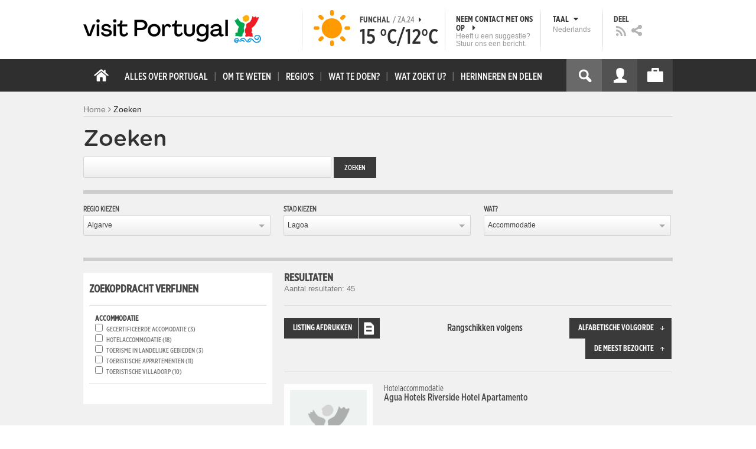

--- FILE ---
content_type: text/html; charset=utf-8
request_url: https://www.visitportugal.com/nl/search/site/?regioes=(tid%3A93)&localidades=(tid%3A102)&context=490
body_size: 26869
content:
<!DOCTYPE html>
<html lang="nl" dir="ltr" prefix="fb: http://www.facebook.com/2008/fbml og: http://ogp.me/ns# content: http://purl.org/rss/1.0/modules/content/ dc: http://purl.org/dc/terms/ foaf: http://xmlns.com/foaf/0.1/ rdfs: http://www.w3.org/2000/01/rdf-schema# sioc: http://rdfs.org/sioc/ns# sioct: http://rdfs.org/sioc/types# skos: http://www.w3.org/2004/02/skos/core# xsd: http://www.w3.org/2001/XMLSchema#">

<head>
  <link rel="shortcut icon" href="/sites/default/files/favicon_16.ico" type="image/x-icon" />
  <!--[if IE]><![endif]-->
<meta charset="utf-8" />
<link rel="dns-prefetch" href="//cdn.visitportugal.com" />
<link rel="preconnect" href="//cdn.visitportugal.com" />
<meta http-equiv="x-dns-prefetch-control" content="on" />
<link rel="dns-prefetch" href="//cdn.visitportugal.com" />
<!--[if IE 9]>
<link rel="prefetch" href="//cdn.visitportugal.com" />
<![endif]-->
<link href="https://www.visitportugal.com/pt-pt/search/site?regioes=%28tid%3A93%29&amp;localidades=%28tid%3A102%29&amp;context=490" rel="alternate" hreflang="pt-pt" />
<link href="https://www.visitportugal.com/en/search/site?regioes=%28tid%3A93%29&amp;localidades=%28tid%3A102%29&amp;context=490" rel="alternate" hreflang="en" />
<link href="https://www.visitportugal.com/es/search/site?regioes=%28tid%3A93%29&amp;localidades=%28tid%3A102%29&amp;context=490" rel="alternate" hreflang="es" />
<link href="https://www.visitportugal.com/de/search/site?regioes=%28tid%3A93%29&amp;localidades=%28tid%3A102%29&amp;context=490" rel="alternate" hreflang="de" />
<link href="https://www.visitportugal.com/fr/search/site?regioes=%28tid%3A93%29&amp;localidades=%28tid%3A102%29&amp;context=490" rel="alternate" hreflang="fr" />
<link href="https://www.visitportugal.com/it/search/site?regioes=%28tid%3A93%29&amp;localidades=%28tid%3A102%29&amp;context=490" rel="alternate" hreflang="it" />
<link href="https://www.visitportugal.com/nl/search/site?regioes=%28tid%3A93%29&amp;localidades=%28tid%3A102%29&amp;context=490" rel="alternate" hreflang="nl" />
<link href="https://www.visitportugal.com/ru/search/site?regioes=%28tid%3A93%29&amp;localidades=%28tid%3A102%29&amp;context=490" rel="alternate" hreflang="ru" />
<link href="https://www.visitportugal.com/ja/search/site?regioes=%28tid%3A93%29&amp;localidades=%28tid%3A102%29&amp;context=490" rel="alternate" hreflang="ja" />
<link href="https://www.visitportugal.com/zh-hans/search/site?regioes=%28tid%3A93%29&amp;localidades=%28tid%3A102%29&amp;context=490" rel="alternate" hreflang="zh-hans" />
<meta name="p:domain_verify" content="ee3bb3cf2c6500e993215bfc15794d75" />
<link rel="shortcut icon" href="https://www.visitportugal.com/sites/default/files/favicon_16_0.ico?t97sb6" type="image/vnd.microsoft.icon" />
<meta name="description" content="Programe a sua viagem a Portugal. Procure o romance, encontre cultura, viva a aventura ou recupere a tranquilidade. Portugal é o seu destino de férias. Informação útil sobre Alojamento, Gastronomia, Golfe, Património, Sol e Mar, Natureza, Talassoterapia, Atividades." />
<meta name="viewport" content="&amp;amp;lt;meta name=&amp;amp;quot;viewport&amp;amp;quot; content=&amp;amp;quot;width=device-width&amp;amp;quot;&amp;amp;gt;" />
<meta name="MobileOptimized" content="width" />
<meta name="HandheldFriendly" content="true" />
<meta name="keywords" content="portugal, mar, sol, praias, campo, restaurantes" />
<meta name="robots" content="follow, index" />
<meta name="apple-mobile-web-app-capable" content="yes" />
<meta name="generator" content="Drupal 7 (http://drupal.org)" />
<link rel="canonical" href="https://www.visitportugal.com/nl/search/site" />
<link rel="shortlink" href="https://www.visitportugal.com/nl/search/site" />
  <meta http-equiv="x-ua-compatible" content="IE=Edge"/>
  <meta name="viewport" content="width=device-width, initial-scale=1">
  <link type="text/css" rel="stylesheet" href="https://cdn.visitportugal.com/sites/default/files/advagg_css/css__tnT0KMDyQpLowaWDIY02eqOC-vOcuJB0EJJbuLiDrnk__HD3tZlx4sjjdioHJR_CM8NqS-ZwYQ5NNZr1TMSG1-eE__f1wou6r0whCfJyPXjAsk_lz4S5m3ZnYluktSbHQTaAE.css" media="all" />
<link type="text/css" rel="stylesheet" href="https://cdn.visitportugal.com/sites/default/files/advagg_css/css__T_HaM7i2KjBKHvGD4pEu0aFdJ_ii5SkO-2BujUL_BT4__KRlK5msFtT4AqCV7CYRO29fn9EHz58uDhvkQrN0N2Kc__f1wou6r0whCfJyPXjAsk_lz4S5m3ZnYluktSbHQTaAE.css" media="all" />
<link type="text/css" rel="stylesheet" href="https://cdn.visitportugal.com/sites/default/files/advagg_css/css__Awv_sNGG17iKe2AVD3vWznMTbv6woNs6MSTsPezR0AQ__8GBkuJf7nvPU4ITSffbn-Wq3Ek2dtr6HEwpM0E7MAAQ__f1wou6r0whCfJyPXjAsk_lz4S5m3ZnYluktSbHQTaAE.css" media="all" />
<link type="text/css" rel="stylesheet" href="https://cdn.visitportugal.com/sites/default/files/advagg_css/css__VZVAFrz_wWY0MqCrc083cG3gi2aKhPBxgQ5nrp2ntkY__ZAy_a_73lYli5zd0sUKAhndHewB5DG8B_DP7f4FKlUg__f1wou6r0whCfJyPXjAsk_lz4S5m3ZnYluktSbHQTaAE.css" media="screen, print" />
<link type="text/css" rel="stylesheet" href="https://cdn.visitportugal.com/sites/default/files/advagg_css/css__MC9mwt9prtQQ2OrEfc1nQ9Hya806dKgnAPg6rADX0UE__gA4RfQRIeA__lhFZUMkYvG5UgdK2Ug6OUTcEjlgBAME__f1wou6r0whCfJyPXjAsk_lz4S5m3ZnYluktSbHQTaAE.css" media="screen, print" />
<link type="text/css" rel="stylesheet" href="https://cdn.visitportugal.com/sites/default/files/advagg_css/css__8SurJDZRVJYKbCNswm6ziJsrpcpJOGcodsaUxSrHgPc__7KaWdXSHWzf2Ck748UZLMzzIaf7SsVeHNTxP-jE66hI__f1wou6r0whCfJyPXjAsk_lz4S5m3ZnYluktSbHQTaAE.css" media="screen, print" />
<link type="text/css" rel="stylesheet" href="https://cdn.visitportugal.com/sites/default/files/advagg_css/css__p-xpParwxSCnkBKKct9ToNGZc5RG_8arlPjleGmqIjY__hudbZ55jxsRy26pa2PUL_fYzAAXfJbxOcJJU8INkwps__f1wou6r0whCfJyPXjAsk_lz4S5m3ZnYluktSbHQTaAE.css" media="screen, print" />
<link type="text/css" rel="stylesheet" href="https://cdn.visitportugal.com/sites/default/files/advagg_css/css__30iNBS8C2XgDc7NBovDVxEhe8UOeHlDYGjDg6P-17fo__OvPnPQG54z_YtmtUEBgGiqdhQXqL4reWYUMvvpZejV8__f1wou6r0whCfJyPXjAsk_lz4S5m3ZnYluktSbHQTaAE.css" media="all" />
<link type="text/css" rel="stylesheet" href="https://cdn.visitportugal.com/sites/default/files/advagg_css/css__e07RrRDR2QeqhYuvkzD-Oua4xuZ8ApTiQIwelwZ2-UE__o44RhMTaB8IJk37Tasy_qvJ9gdDQibvnREyptQU1oNs__f1wou6r0whCfJyPXjAsk_lz4S5m3ZnYluktSbHQTaAE.css" media="all" />
<link type="text/css" rel="stylesheet" href="https://cdn.visitportugal.com/sites/default/files/advagg_css/css__UU9idMdMkesg_MeTQEkcDGocYu_kQtH2F0ZtK9xTObo__vI0LXvdvyHdRGW85VyDGB0-j8v4BfeFEKs-kt2TnRbA__f1wou6r0whCfJyPXjAsk_lz4S5m3ZnYluktSbHQTaAE.css" media="only screen" />
  <script type="text/javascript" src="https://cdn.visitportugal.com/sites/default/files/advagg_js/js__fn9yIqH1qJyuKGpc9TMSB0Ze_gXRuc0IQj_5hF4jWas__p8aNNKvPwWxpJYKHlTD56HtYQIP7sbj6yVzxBF3FRu4__f1wou6r0whCfJyPXjAsk_lz4S5m3ZnYluktSbHQTaAE.js"></script>
<script type="text/javascript" src="https://cdn.visitportugal.com/sites/default/files/advagg_js/js__9ici6QMeDS-cROq8R0RhuICsMGMP2wcJZNQQFsqQi44__Iojt8h-ZqDwQKkEdnmWu2V363enhwxN_P51PT64Bkhs__f1wou6r0whCfJyPXjAsk_lz4S5m3ZnYluktSbHQTaAE.js"></script>
<script type="text/javascript" src="https://cdn.visitportugal.com/sites/default/files/advagg_js/js__1EQrqF0xK1oOdXmfVgbw9rBqbQVr6ZNR7LIb6JDEoLc__NcbPgl6yce1cPkJcub1SVldKst10pVo0nN36XtkHZn8__f1wou6r0whCfJyPXjAsk_lz4S5m3ZnYluktSbHQTaAE.js"></script>
<script type="text/javascript" src="https://cdn.visitportugal.com/sites/default/files/advagg_js/js__vKzEN3sT2Zlc5-8WAu0e3GpBk2vMgUNy7zf75jD3cmo__qzbQaluBZSWbGaO1WG2HOgo5GZ9ZxMsH7FWymDzGipI__f1wou6r0whCfJyPXjAsk_lz4S5m3ZnYluktSbHQTaAE.js"></script>
<script type="text/javascript" src="https://cdn.visitportugal.com/sites/default/files/advagg_js/js__rnbEa0AhLmQ9HgVMUhOayxZVYoRdU1GG7nW6o2lbSTg__zTMcmUFxcf6_Vi1HmFI0APWZaVq41w9xfbmJY6pXuwE__f1wou6r0whCfJyPXjAsk_lz4S5m3ZnYluktSbHQTaAE.js"></script>
<script type="text/javascript" src="https://cdn.visitportugal.com/sites/default/files/advagg_js/js__andsXMGAqhLqJiylK-z4VfAPP_J6W1r7m1MaEvWyvv4__UBl_sIHN700GNdrD-pLJK_P8cEcs358wO_wOxzbLOnc__f1wou6r0whCfJyPXjAsk_lz4S5m3ZnYluktSbHQTaAE.js"></script>
<script type="text/javascript" src="https://cdn.visitportugal.com/sites/default/files/advagg_js/js__kdnpgsYwL-oUdTySW2_50eiwhUe3gMs_Y7pXrmcP59M__y9rpewRFw7sCZA-7h6kSwXirepNKy2O_PfLdjiwdDa4__f1wou6r0whCfJyPXjAsk_lz4S5m3ZnYluktSbHQTaAE.js"></script>
<script type="text/javascript" src="https://cdn.visitportugal.com/sites/default/files/advagg_js/js__yF_nKQ9Id2-3_femIE2agLpAmny1nWTXrFXjzNyH2fc__Ypg4epWtIuAVykuhNG8D_XqJEZDMbq2C78e-iJYSV-Q__f1wou6r0whCfJyPXjAsk_lz4S5m3ZnYluktSbHQTaAE.js"></script>
<script type="text/javascript" src="https://cdn.visitportugal.com/sites/default/files/advagg_js/js__7MPnDiy45uotk8zhjfdKxJXx7W_9N1MlyCEI6_COGl8__jfDpScR1G74kbSV1Hp1umpCQ76jbXXyKoy73lk8t8ak__f1wou6r0whCfJyPXjAsk_lz4S5m3ZnYluktSbHQTaAE.js"></script>
<script type="text/javascript">jQuery.extend(Drupal.settings,{"basePath":"\/","pathPrefix":"nl\/","setHasJsCookie":0,"ajaxPageState":{"theme":"visitportugaltheme","theme_token":"xbvYLQTlFYl9gOvLSGO-ex-nyUM1VBq1PIgM3BT4oUc","css":{"modules\/system\/system.base.css":1,"modules\/system\/system.menus.css":1,"modules\/system\/system.messages.css":1,"modules\/system\/system.theme.css":1,"modules\/aggregator\/aggregator.css":1,"modules\/comment\/comment.css":1,"sites\/all\/modules\/date\/date_api\/date.css":1,"sites\/all\/modules\/date\/date_popup\/themes\/datepicker.1.7.css":1,"modules\/field\/theme\/field.css":1,"modules\/node\/node.css":1,"modules\/user\/user.css":1,"sites\/all\/modules\/views_slideshow_xtra\/views_slideshow_xtra_overlay\/css\/views_slideshow_xtra_overlay.css":1,"modules\/forum\/forum.css":1,"sites\/all\/modules\/views\/css\/views.css":1,"sites\/all\/modules\/ctools\/css\/ctools.css":1,"sites\/all\/modules\/lightbox2\/css\/lightbox.css":1,"sites\/all\/modules\/video\/css\/video.css":1,"modules\/search\/search.css":1,"sites\/all\/modules\/facetapi\/facetapi.css":1,"sites\/all\/modules\/hybridauth\/plugins\/icon_pack\/hybridauth_32\/hybridauth_32.css":1,"sites\/all\/modules\/hybridauth\/css\/hybridauth.css":1,"sites\/all\/modules\/hybridauth\/css\/hybridauth.modal.css":1,"sites\/all\/themes\/adaptivetheme\/at_core\/css\/at.layout.css":1,"sites\/all\/themes\/visitportugaltheme\/css\/loadfonts.css":1,"sites\/all\/themes\/visitportugaltheme\/css\/loadfontsie8.css":1,"sites\/all\/themes\/visitportugaltheme\/css\/global.base.css":1,"sites\/all\/themes\/visitportugaltheme\/css\/global.styles.css":1,"sites\/all\/themes\/visitportugaltheme\/css\/style.css":1,"sites\/all\/themes\/visitportugaltheme\/css\/modules\/footer.css":1,"sites\/all\/themes\/visitportugaltheme\/css\/modules\/menu.css":1,"sites\/all\/themes\/visitportugaltheme\/css\/components\/widgets.css":1,"sites\/all\/themes\/visitportugaltheme\/vendor\/jquery.ui\/jquery-ui-1.10.3.custom.min.css":1,"sites\/all\/themes\/visitportugaltheme\/vendor\/rcarousel.css":1,"sites\/all\/themes\/visitportugaltheme\/vendor\/bootstrap.css":1,"sites\/all\/themes\/visitportugaltheme\/vendor\/videojs\/video-js.css":1,"sites\/all\/themes\/visitportugaltheme\/vendor\/leaflet\/leaflet.css":1,"sites\/all\/themes\/visitportugaltheme\/vendor\/leaflet\/L.Control.Zoomslider.css":1,"sites\/all\/themes\/visitportugaltheme\/css\/custom\/register.css":1,"sites\/all\/themes\/visitportugaltheme\/css\/custom\/cookie-consent.css":1,"sites\/all\/themes\/visitportugaltheme\/css\/custom\/main_slideshow.css":1,"sites\/all\/themes\/visitportugaltheme\/css\/custom\/inner_slideshow.css":1,"sites\/all\/themes\/visitportugaltheme\/css\/custom\/lists.css":1,"sites\/all\/themes\/visitportugaltheme\/css\/custom\/detail.css":1,"sites\/all\/themes\/visitportugaltheme\/css\/custom\/trip-planner.css":1,"sites\/all\/themes\/visitportugaltheme\/css\/custom\/contact-form.css":1,"sites\/all\/themes\/visitportugaltheme\/css\/custom\/comments.css":1,"sites\/all\/themes\/visitportugaltheme\/css\/custom\/links_relacionados.css":1,"sites\/all\/themes\/visitportugaltheme\/css\/custom\/solr_search.css":1,"sites\/all\/themes\/visitportugaltheme\/css\/custom\/custom-forms.css":1,"sites\/all\/themes\/visitportugaltheme\/css\/custom\/chat.css":1,"sites\/all\/themes\/visitportugaltheme\/css\/custom\/related_links.css":1,"sites\/all\/themes\/visitportugaltheme\/css\/custom\/temp.css":1,"sites\/all\/themes\/visitportugaltheme\/css\/custom\/perfil.css":1,"sites\/all\/themes\/visitportugaltheme\/css\/custom\/pagina_nao_encontrada.css":1,"sites\/all\/themes\/visitportugaltheme\/css\/custom\/trip_planner_overlay.css":1,"sites\/all\/themes\/visitportugaltheme\/css\/custom\/explorar_portugal.css":1,"sites\/all\/themes\/visitportugaltheme\/css\/custom\/reviews.css":1,"sites\/all\/themes\/visitportugaltheme\/css\/custom\/brochuras-personalizadas.css":1,"sites\/all\/themes\/visitportugaltheme\/css\/custom\/visitWidget.css":1,"sites\/all\/themes\/visitportugaltheme\/css\/custom\/exposed-filters.css":1,"sites\/all\/themes\/visitportugaltheme\/css\/custom\/widget_destinos.css":1,"sites\/all\/themes\/visitportugaltheme\/css\/custom\/print-pages.css":1,"sites\/all\/themes\/visitportugaltheme\/css\/custom\/weather.css":1,"sites\/all\/themes\/visitportugaltheme\/css\/custom\/passatempos.css":1,"sites\/all\/themes\/visitportugaltheme\/css\/custom\/relatorios.css":1,"sites\/all\/themes\/visitportugaltheme\/css\/custom\/newslettervp.css":1,"sites\/all\/themes\/visitportugaltheme\/vendor\/fontawesome\/css\/font-awesome.css":1,"sites\/all\/themes\/visitportugaltheme\/vendor\/fontawesome\/css\/font-awesome-ie7.min.css":1,"public:\/\/adaptivetheme\/visitportugaltheme_files\/visitportugaltheme.default.layout.css":1,"public:\/\/adaptivetheme\/visitportugaltheme_files\/visitportugaltheme.responsive.layout.css":1,"public:\/\/adaptivetheme\/visitportugaltheme_files\/visitportugaltheme.fonts.css":1,"public:\/\/adaptivetheme\/visitportugaltheme_files\/visitportugaltheme.responsive.styles.css":1},"js":{"sites\/all\/modules\/jquery_update\/replace\/jquery\/1.10\/myjquery.min.js":1,"misc\/drupal.js":1,"sites\/all\/modules\/jquery_update\/replace\/ui\/external\/jquery.cookie.js":1,"sites\/all\/modules\/views_slideshow_xtra\/views_slideshow_xtra_overlay\/js\/views_slideshow_xtra_overlay.js":1,"public:\/\/languages\/nl_qTDw1gSSmt3GWFw_txhKh909rybyFCdMBlWU81MIHDM.js":1,"sites\/all\/modules\/lightbox2\/js\/lightbox.js":1,"sites\/all\/modules\/video\/js\/video.js":1,"sites\/all\/modules\/facetapi\/facetapi.js":1,"sites\/all\/modules\/hybridauth\/js\/hybridauth.modal.js":1,"sites\/all\/modules\/hybridauth\/js\/hybridauth.onclick.js":1,"sites\/all\/themes\/visitportugaltheme\/vendor\/jquery.ui.core.js":1,"sites\/all\/themes\/visitportugaltheme\/vendor\/jquery.ui.widget.js":1,"sites\/all\/themes\/visitportugaltheme\/vendor\/jquery.ui.tabs.js":1,"sites\/all\/themes\/visitportugaltheme\/vendor\/jquery.ui.button.js":1,"sites\/all\/themes\/visitportugaltheme\/vendor\/jquery.ui.menu.js":1,"sites\/all\/themes\/visitportugaltheme\/vendor\/jquery.ui.datepicker.js":1,"sites\/all\/themes\/visitportugaltheme\/vendor\/jquery.ui.dialog.js":1,"sites\/all\/themes\/visitportugaltheme\/vendor\/jquery.ui.position.js":1,"sites\/all\/themes\/visitportugaltheme\/vendor\/jquery.ui.progressbar.js":1,"sites\/all\/themes\/visitportugaltheme\/vendor\/jquery.ui.rcarousel.js":1,"sites\/all\/themes\/visitportugaltheme\/vendor\/jquery.ui.effects.js":1,"sites\/all\/themes\/visitportugaltheme\/vendor\/jquery.color-2.1.2.min.js":1,"sites\/all\/themes\/visitportugaltheme\/vendor\/jquery.livequery.min.js":1,"sites\/all\/themes\/visitportugaltheme\/vendor\/jquery-migrate-1.2.1.min.js":1,"sites\/all\/themes\/visitportugaltheme\/vendor\/jquery.screwdefaultbuttonsV2.min.js":1,"sites\/all\/themes\/visitportugaltheme\/vendor\/custom.modernizr.js":1,"sites\/all\/themes\/visitportugaltheme\/vendor\/bootstrap.js":1,"sites\/all\/themes\/visitportugaltheme\/vendor\/foundation.js":1,"sites\/all\/themes\/visitportugaltheme\/vendor\/foundation.forms.js":1,"sites\/all\/themes\/visitportugaltheme\/vendor\/videojs\/video.js":1,"sites\/all\/themes\/visitportugaltheme\/vendor\/leaflet\/leaflet.js":1,"sites\/all\/themes\/visitportugaltheme\/vendor\/leaflet\/leaflet.functionaltilelayer.js":1,"sites\/all\/themes\/visitportugaltheme\/vendor\/leaflet\/L.Control.Pan.js":1,"sites\/all\/themes\/visitportugaltheme\/vendor\/leaflet\/L.Control.Zoomslider.js":1,"sites\/all\/themes\/visitportugaltheme\/vendor\/leaflet\/LeafletHtmlIcon.js":1,"sites\/all\/themes\/visitportugaltheme\/scripts\/custom\/loadMainMenu.js":1,"sites\/all\/themes\/visitportugaltheme\/scripts\/custom\/loadtabs.js":1,"sites\/all\/themes\/visitportugaltheme\/scripts\/custom\/loadLanguageSwitcher.js":1,"sites\/all\/themes\/visitportugaltheme\/scripts\/custom\/slideshow.js":1,"sites\/all\/themes\/visitportugaltheme\/scripts\/custom\/icon_support.js":1,"sites\/all\/themes\/visitportugaltheme\/scripts\/custom\/main_menu.js":1,"sites\/all\/themes\/visitportugaltheme\/scripts\/custom\/main.js":1,"sites\/all\/themes\/visitportugaltheme\/scripts\/custom\/tiles.js":1,"sites\/all\/themes\/visitportugaltheme\/scripts\/custom\/main_page_block_animations.js":1,"sites\/all\/themes\/visitportugaltheme\/scripts\/custom\/trip_planner.js":1,"sites\/all\/themes\/visitportugaltheme\/scripts\/custom\/loadSobrePortugal.js":1,"sites\/all\/themes\/visitportugaltheme\/scripts\/custom\/loadRecordarPartilhar.js":1,"sites\/all\/themes\/visitportugaltheme\/scripts\/custom\/bannerResize.js":1,"sites\/all\/themes\/visitportugaltheme\/scripts\/custom\/contact-form.js":1,"sites\/all\/themes\/visitportugaltheme\/scripts\/custom\/comments.js":1,"sites\/all\/themes\/visitportugaltheme\/scripts\/custom\/links_relacionados.js":1,"sites\/all\/themes\/visitportugaltheme\/scripts\/custom\/form-validation.js":1,"sites\/all\/themes\/visitportugaltheme\/scripts\/custom\/addthisdef.js":1,"sites\/all\/themes\/visitportugaltheme\/scripts\/custom\/addtoalldef.js":1,"sites\/all\/themes\/visitportugaltheme\/scripts\/custom\/custom-search.js":1,"sites\/all\/themes\/visitportugaltheme\/scripts\/custom\/generic-tabs.js":1,"sites\/all\/themes\/visitportugaltheme\/scripts\/custom\/menuUrlFix.js":1,"sites\/all\/themes\/visitportugaltheme\/scripts\/custom\/thumbnailvideo.js":1,"sites\/all\/themes\/visitportugaltheme\/scripts\/custom\/perfil.js":1,"sites\/all\/themes\/visitportugaltheme\/scripts\/custom\/highlights_slideshow.js":1,"sites\/all\/themes\/visitportugaltheme\/scripts\/custom\/search.js":1,"sites\/all\/themes\/visitportugaltheme\/scripts\/custom\/login.js":1,"sites\/all\/themes\/visitportugaltheme\/scripts\/custom\/rp-forceLogin.js":1,"sites\/all\/themes\/visitportugaltheme\/scripts\/custom\/fix_sobre_portugal_slider.js":1,"sites\/all\/themes\/visitportugaltheme\/scripts\/custom\/trip_planner_overlay.js":1,"sites\/all\/themes\/visitportugaltheme\/scripts\/custom\/print_this.js":1,"sites\/all\/themes\/visitportugaltheme\/scripts\/custom\/explorar_portugal.js":1,"sites\/all\/themes\/visitportugaltheme\/scripts\/custom\/recordar_partilhar.js":1,"sites\/all\/themes\/visitportugaltheme\/scripts\/custom\/pois_atr.js":1,"sites\/all\/themes\/visitportugaltheme\/scripts\/custom\/cookies.js":1,"sites\/all\/themes\/visitportugaltheme\/scripts\/custom\/loadMainPage.js":1,"sites\/all\/themes\/visitportugaltheme\/scripts\/custom\/IPAutoComplete.js":1,"sites\/all\/themes\/visitportugaltheme\/scripts\/custom\/IPMaps.js":1,"sites\/all\/themes\/visitportugaltheme\/scripts\/custom\/widget_destinos.js":1,"sites\/all\/themes\/visitportugaltheme\/scripts\/custom\/weather.js":1,"sites\/all\/themes\/visitportugaltheme\/scripts\/custom\/passatempos.js":1,"sites\/all\/themes\/visitportugaltheme\/scripts\/custom\/relatorios.js":1,"sites\/all\/themes\/visitportugaltheme\/scripts\/custom\/newslettervp.js":1}},"lightbox2":{"rtl":"0","file_path":"\/(\\w\\w\/)public:\/","default_image":"\/sites\/all\/modules\/lightbox2\/images\/brokenimage.jpg","border_size":10,"font_color":"000","box_color":"fff","top_position":"","overlay_opacity":"0.8","overlay_color":"000","disable_close_click":1,"resize_sequence":0,"resize_speed":400,"fade_in_speed":400,"slide_down_speed":600,"use_alt_layout":0,"disable_resize":0,"disable_zoom":1,"force_show_nav":0,"show_caption":0,"loop_items":0,"node_link_text":"View Image Details","node_link_target":0,"image_count":"Image !current of !total","video_count":"Video !current of !total","page_count":"Page !current of !total","lite_press_x_close":"press \u003Ca href=\u0022#\u0022 onclick=\u0022hideLightbox(); return FALSE;\u0022\u003E\u003Ckbd\u003Ex\u003C\/kbd\u003E\u003C\/a\u003E to close","download_link_text":"","enable_login":false,"enable_contact":false,"keys_close":"c x 27","keys_previous":"p 37","keys_next":"n 39","keys_zoom":"z","keys_play_pause":"32","display_image_size":"original","image_node_sizes":"()","trigger_lightbox_classes":"","trigger_lightbox_group_classes":"","trigger_slideshow_classes":"","trigger_lightframe_classes":"","trigger_lightframe_group_classes":"","custom_class_handler":0,"custom_trigger_classes":"","disable_for_gallery_lists":true,"disable_for_acidfree_gallery_lists":true,"enable_acidfree_videos":true,"slideshow_interval":5000,"slideshow_automatic_start":true,"slideshow_automatic_exit":true,"show_play_pause":true,"pause_on_next_click":false,"pause_on_previous_click":true,"loop_slides":false,"iframe_width":600,"iframe_height":400,"iframe_border":1,"enable_video":0,"useragent":"Mozilla\/5.0 (Macintosh; Intel Mac OS X 10_15_7) AppleWebKit\/537.36 (KHTML, like Gecko) Chrome\/131.0.0.0 Safari\/537.36; ClaudeBot\/1.0; +claudebot@anthropic.com)"},"smart_ip":{"location":{"geoip_id":"7073","ip_ref":"57083942","country_code":"US","region":"Connecticut","city":"Fairfield","zip":"06828","latitude":"41.1412","longitude":"-73.2637","country":"United States","region_code":"CT","source":"smart_ip","ip_address":"3.145.171.202","timestamp":1769223366,"is_eu_country":false,"is_gdpr_country":false}},"smart_ip_src":{"smart_ip":"smart_ip","geocoded_smart_ip":"geocoded_smart_ip","w3c":"w3c"},"better_exposed_filters":{"views":{"menu_encontre":{"displays":{"block":{"filters":[]}}},"menu_experiencias":{"displays":{"block":{"filters":[]}}}}},"facetapi":{"facets":[{"limit":"20","id":"facetapi-facet-apachesolrsolr-block-bm-field-ma-caddies","searcher":"apachesolr@solr","realmName":"block","facetName":"bm_field_ma_caddies","queryType":null,"widget":"facetapi_checkbox_links","makeCheckboxes":1},{"limit":"20","id":"facetapi-facet-apachesolrsolr-block-bm-field-ma-buggies","searcher":"apachesolr@solr","realmName":"block","facetName":"bm_field_ma_buggies","queryType":null,"widget":"facetapi_checkbox_links","makeCheckboxes":1},{"limit":"20","id":"facetapi-facet-apachesolrsolr-block-bm-field-ma-trolleys-el-tricos","searcher":"apachesolr@solr","realmName":"block","facetName":"bm_field_ma_trolleys_el_tricos","queryType":null,"widget":"facetapi_checkbox_links","makeCheckboxes":1},{"limit":"20","id":"facetapi-facet-apachesolrsolr-block-bm-field-ma-trolleys","searcher":"apachesolr@solr","realmName":"block","facetName":"bm_field_ma_trolleys","queryType":null,"widget":"facetapi_checkbox_links","makeCheckboxes":1},{"limit":"20","id":"facetapi-facet-apachesolrsolr-block-bm-field-ma-putting-green","searcher":"apachesolr@solr","realmName":"block","facetName":"bm_field_ma_putting_green","queryType":null,"widget":"facetapi_checkbox_links","makeCheckboxes":1},{"limit":"20","id":"facetapi-facet-apachesolrsolr-block-bm-field-ma-tem-far-is-de-orient","searcher":"apachesolr@solr","realmName":"block","facetName":"bm_field_ma_tem_far_is_de_orient","queryType":null,"widget":"facetapi_checkbox_links","makeCheckboxes":1},{"limit":"20","id":"facetapi-facet-apachesolrsolr-block-bm-field-ma-roteiros-sinalizados","searcher":"apachesolr@solr","realmName":"block","facetName":"bm_field_ma_roteiros_sinalizados","queryType":null,"widget":"facetapi_checkbox_links","makeCheckboxes":1},{"limit":"20","id":"facetapi-facet-apachesolrsolr-block-bm-field-ma-driving-range","searcher":"apachesolr@solr","realmName":"block","facetName":"bm_field_ma_driving_range","queryType":null,"widget":"facetapi_checkbox_links","makeCheckboxes":1},{"limit":"20","id":"facetapi-facet-apachesolrsolr-block-bm-field-ma-chipping-area","searcher":"apachesolr@solr","realmName":"block","facetName":"bm_field_ma_chipping_area","queryType":null,"widget":"facetapi_checkbox_links","makeCheckboxes":1},{"limit":"20","id":"facetapi-facet-apachesolrsolr-block-bm-field-ma-sombras-naturais","searcher":"apachesolr@solr","realmName":"block","facetName":"bm_field_ma_sombras_naturais","queryType":null,"widget":"facetapi_checkbox_links","makeCheckboxes":1},{"limit":"20","id":"facetapi-facet-apachesolrsolr-block-bm-field-ma-m-quina-de-lavar-rou","searcher":"apachesolr@solr","realmName":"block","facetName":"bm_field_ma_m_quina_de_lavar_rou","queryType":null,"widget":"facetapi_checkbox_links","makeCheckboxes":1},{"limit":"20","id":"facetapi-facet-apachesolrsolr-block-bm-field-ma-chuveiros-com-gua-qu","searcher":"apachesolr@solr","realmName":"block","facetName":"bm_field_ma_chuveiros_com_gua_qu","queryType":null,"widget":"facetapi_checkbox_links","makeCheckboxes":1},{"limit":"20","id":"facetapi-facet-apachesolrsolr-block-bm-field-ma-sanit-rios-para-defi","searcher":"apachesolr@solr","realmName":"block","facetName":"bm_field_ma_sanit_rios_para_defi","queryType":null,"widget":"facetapi_checkbox_links","makeCheckboxes":1},{"limit":"20","id":"facetapi-facet-apachesolrsolr-block-bm-field-ma-sombras-artificiais","searcher":"apachesolr@solr","realmName":"block","facetName":"bm_field_ma_sombras_artificiais","queryType":null,"widget":"facetapi_checkbox_links","makeCheckboxes":1},{"limit":"20","id":"facetapi-facet-apachesolrsolr-block-bm-field-ma-instala-o-para-tenda","searcher":"apachesolr@solr","realmName":"block","facetName":"bm_field_ma_instala_o_para_tenda","queryType":null,"widget":"facetapi_checkbox_links","makeCheckboxes":1},{"limit":"20","id":"facetapi-facet-apachesolrsolr-block-bm-field-ma-li-es-individuais-","searcher":"apachesolr@solr","realmName":"block","facetName":"bm_field_ma_li_es_individuais_","queryType":null,"widget":"facetapi_checkbox_links","makeCheckboxes":1},{"limit":"20","id":"facetapi-facet-apachesolrsolr-block-bm-field-ma-instala-o-para-carav","searcher":"apachesolr@solr","realmName":"block","facetName":"bm_field_ma_instala_o_para_carav","queryType":null,"widget":"facetapi_checkbox_links","makeCheckboxes":1},{"limit":"20","id":"facetapi-facet-apachesolrsolr-block-bm-field-ma-aluguer-de-bungalows","searcher":"apachesolr@solr","realmName":"block","facetName":"bm_field_ma_aluguer_de_bungalows","queryType":null,"widget":"facetapi_checkbox_links","makeCheckboxes":1},{"limit":"20","id":"facetapi-facet-apachesolrsolr-block-bm-field-ma-aluguer-de-tendas","searcher":"apachesolr@solr","realmName":"block","facetName":"bm_field_ma_aluguer_de_tendas","queryType":null,"widget":"facetapi_checkbox_links","makeCheckboxes":1},{"limit":"20","id":"facetapi-facet-apachesolrsolr-block-bm-field-ma-aluguer-de-caravanas","searcher":"apachesolr@solr","realmName":"block","facetName":"bm_field_ma_aluguer_de_caravanas","queryType":null,"widget":"facetapi_checkbox_links","makeCheckboxes":1},{"limit":"20","id":"facetapi-facet-apachesolrsolr-block-bm-field-ma-acesso-internet-no-q","searcher":"apachesolr@solr","realmName":"block","facetName":"bm_field_ma_acesso_internet_no_q","queryType":null,"widget":"facetapi_checkbox_links","makeCheckboxes":1},{"limit":"20","id":"facetapi-facet-apachesolrsolr-block-bm-field-ma-instala-es-para-defi","searcher":"apachesolr@solr","realmName":"block","facetName":"bm_field_ma_instala_es_para_defi","queryType":null,"widget":"facetapi_checkbox_links","makeCheckboxes":1},{"limit":"20","id":"facetapi-facet-apachesolrsolr-block-bm-field-ma-panor-mico-","searcher":"apachesolr@solr","realmName":"block","facetName":"bm_field_ma_panor_mico_","queryType":null,"widget":"facetapi_checkbox_links","makeCheckboxes":1},{"limit":"20","id":"facetapi-facet-apachesolrsolr-block-bm-field-ma-tem-esplanada","searcher":"apachesolr@solr","realmName":"block","facetName":"bm_field_ma_tem_esplanada","queryType":null,"widget":"facetapi_checkbox_links","makeCheckboxes":1},{"limit":"20","id":"facetapi-facet-apachesolrsolr-block-bm-field-ma-cl-nica-de-golfe-","searcher":"apachesolr@solr","realmName":"block","facetName":"bm_field_ma_cl_nica_de_golfe_","queryType":null,"widget":"facetapi_checkbox_links","makeCheckboxes":1},{"limit":"20","id":"facetapi-facet-apachesolrsolr-block-bm-field-ma-li-es-de-grupo-","searcher":"apachesolr@solr","realmName":"block","facetName":"bm_field_ma_li_es_de_grupo_","queryType":null,"widget":"facetapi_checkbox_links","makeCheckboxes":1},{"limit":"20","id":"facetapi-facet-apachesolrsolr-block-bm-field-ma-asa-delta","searcher":"apachesolr@solr","realmName":"block","facetName":"bm_field_ma_asa_delta","queryType":null,"widget":"facetapi_checkbox_links","makeCheckboxes":1},{"limit":"20","id":"facetapi-facet-apachesolrsolr-block-bm-field-ma-tratamento-de-est-ti","searcher":"apachesolr@solr","realmName":"block","facetName":"bm_field_ma_tratamento_de_est_ti","queryType":null,"widget":"facetapi_checkbox_links","makeCheckboxes":1},{"limit":"20","id":"facetapi-facet-apachesolrsolr-block-bm-field-ma-aeros-is","searcher":"apachesolr@solr","realmName":"block","facetName":"bm_field_ma_aeros_is","queryType":null,"widget":"facetapi_checkbox_links","makeCheckboxes":1},{"limit":"20","id":"facetapi-facet-apachesolrsolr-block-bm-field-ma-reflexologia","searcher":"apachesolr@solr","realmName":"block","facetName":"bm_field_ma_reflexologia","queryType":null,"widget":"facetapi_checkbox_links","makeCheckboxes":1},{"limit":"20","id":"facetapi-facet-apachesolrsolr-block-bm-field-ma-pressoterapia","searcher":"apachesolr@solr","realmName":"block","facetName":"bm_field_ma_pressoterapia","queryType":null,"widget":"facetapi_checkbox_links","makeCheckboxes":1},{"limit":"20","id":"facetapi-facet-apachesolrsolr-block-bm-field-ma-massagem","searcher":"apachesolr@solr","realmName":"block","facetName":"bm_field_ma_massagem","queryType":null,"widget":"facetapi_checkbox_links","makeCheckboxes":1},{"limit":"20","id":"facetapi-facet-apachesolrsolr-block-bm-field-ma-duche-a-jato","searcher":"apachesolr@solr","realmName":"block","facetName":"bm_field_ma_duche_a_jato","queryType":null,"widget":"facetapi_checkbox_links","makeCheckboxes":1},{"limit":"20","id":"facetapi-facet-apachesolrsolr-block-bm-field-ma-aplica-o-de-algas","searcher":"apachesolr@solr","realmName":"block","facetName":"bm_field_ma_aplica_o_de_algas","queryType":null,"widget":"facetapi_checkbox_links","makeCheckboxes":1},{"limit":"20","id":"facetapi-facet-apachesolrsolr-block-bm-field-ma-hidromassagem","searcher":"apachesolr@solr","realmName":"block","facetName":"bm_field_ma_hidromassagem","queryType":null,"widget":"facetapi_checkbox_links","makeCheckboxes":1},{"limit":"20","id":"facetapi-facet-apachesolrsolr-block-bm-field-ma-gin-stica-aqu-tica","searcher":"apachesolr@solr","realmName":"block","facetName":"bm_field_ma_gin_stica_aqu_tica","queryType":null,"widget":"facetapi_checkbox_links","makeCheckboxes":1},{"limit":"20","id":"facetapi-facet-apachesolrsolr-block-bm-field-ma-percurso-em-piscina-","searcher":"apachesolr@solr","realmName":"block","facetName":"bm_field_ma_percurso_em_piscina_","queryType":null,"widget":"facetapi_checkbox_links","makeCheckboxes":1},{"limit":"20","id":"facetapi-facet-apachesolrsolr-block-bm-field-ma-vela","searcher":"apachesolr@solr","realmName":"block","facetName":"bm_field_ma_vela","queryType":null,"widget":"facetapi_checkbox_links","makeCheckboxes":1},{"limit":"20","id":"facetapi-facet-apachesolrsolr-block-bm-field-ma-aluguer-de-barcos","searcher":"apachesolr@solr","realmName":"block","facetName":"bm_field_ma_aluguer_de_barcos","queryType":null,"widget":"facetapi_checkbox_links","makeCheckboxes":1},{"limit":"20","id":"facetapi-facet-apachesolrsolr-block-bm-field-ma-windsurf","searcher":"apachesolr@solr","realmName":"block","facetName":"bm_field_ma_windsurf","queryType":null,"widget":"facetapi_checkbox_links","makeCheckboxes":1},{"limit":"20","id":"facetapi-facet-apachesolrsolr-block-bm-field-ma-sol-rio","searcher":"apachesolr@solr","realmName":"block","facetName":"bm_field_ma_sol_rio","queryType":null,"widget":"facetapi_checkbox_links","makeCheckboxes":1},{"limit":"20","id":"facetapi-facet-apachesolrsolr-block-bm-field-ma-lavandaria","searcher":"apachesolr@solr","realmName":"block","facetName":"bm_field_ma_lavandaria","queryType":null,"widget":"facetapi_checkbox_links","makeCheckboxes":1},{"limit":"20","id":"facetapi-facet-apachesolrsolr-block-bm-field-ma-seguran-a-ou-vigil-n","searcher":"apachesolr@solr","realmName":"block","facetName":"bm_field_ma_seguran_a_ou_vigil_n","queryType":null,"widget":"facetapi_checkbox_links","makeCheckboxes":1},{"limit":"20","id":"facetapi-facet-apachesolrsolr-block-bm-field-ma-sauna","searcher":"apachesolr@solr","realmName":"block","facetName":"bm_field_ma_sauna","queryType":null,"widget":"facetapi_checkbox_links","makeCheckboxes":1},{"limit":"20","id":"facetapi-facet-apachesolrsolr-block-bm-field-ma-snack-bar-","searcher":"apachesolr@solr","realmName":"block","facetName":"bm_field_ma_snack_bar_","queryType":null,"widget":"facetapi_checkbox_links","makeCheckboxes":1},{"limit":"20","id":"facetapi-facet-apachesolrsolr-block-bm-field-ma-quarto-com-aquecimen","searcher":"apachesolr@solr","realmName":"block","facetName":"bm_field_ma_quarto_com_aquecimen","queryType":null,"widget":"facetapi_checkbox_links","makeCheckboxes":1},{"limit":"20","id":"facetapi-facet-apachesolrsolr-block-bm-field-ma-banho-turco","searcher":"apachesolr@solr","realmName":"block","facetName":"bm_field_ma_banho_turco","queryType":null,"widget":"facetapi_checkbox_links","makeCheckboxes":1},{"limit":"20","id":"facetapi-facet-apachesolrsolr-block-bm-field-ma-aluguer-de-motas-de-","searcher":"apachesolr@solr","realmName":"block","facetName":"bm_field_ma_aluguer_de_motas_de_","queryType":null,"widget":"facetapi_checkbox_links","makeCheckboxes":1},{"limit":"20","id":"facetapi-facet-apachesolrsolr-block-bm-field-ma-naturismo","searcher":"apachesolr@solr","realmName":"block","facetName":"bm_field_ma_naturismo","queryType":null,"widget":"facetapi_checkbox_links","makeCheckboxes":1},{"limit":"20","id":"facetapi-facet-apachesolrsolr-block-bm-field-ma-rafting","searcher":"apachesolr@solr","realmName":"block","facetName":"bm_field_ma_rafting","queryType":null,"widget":"facetapi_checkbox_links","makeCheckboxes":1},{"limit":"20","id":"facetapi-facet-apachesolrsolr-block-bm-field-ma-duches","searcher":"apachesolr@solr","realmName":"block","facetName":"bm_field_ma_duches","queryType":null,"widget":"facetapi_checkbox_links","makeCheckboxes":1},{"limit":"20","id":"facetapi-facet-apachesolrsolr-block-bm-field-ma-aluguer-de-toldos-ch","searcher":"apachesolr@solr","realmName":"block","facetName":"bm_field_ma_aluguer_de_toldos_ch","queryType":null,"widget":"facetapi_checkbox_links","makeCheckboxes":1},{"limit":"20","id":"facetapi-facet-apachesolrsolr-block-bm-field-ma-bandeira-azul-","searcher":"apachesolr@solr","realmName":"block","facetName":"bm_field_ma_bandeira_azul_","queryType":null,"widget":"facetapi_checkbox_links","makeCheckboxes":1},{"limit":"20","id":"facetapi-facet-apachesolrsolr-block-bm-field-ma-visitas-guiadas-","searcher":"apachesolr@solr","realmName":"block","facetName":"bm_field_ma_visitas_guiadas_","queryType":null,"widget":"facetapi_checkbox_links","makeCheckboxes":1},{"limit":"20","id":"facetapi-facet-apachesolrsolr-block-bm-field-ma-acesso-internet-","searcher":"apachesolr@solr","realmName":"block","facetName":"bm_field_ma_acesso_internet_","queryType":null,"widget":"facetapi_checkbox_links","makeCheckboxes":1},{"limit":"20","id":"facetapi-facet-apachesolrsolr-block-bm-field-ma-rea-reservada-a-fum","searcher":"apachesolr@solr","realmName":"block","facetName":"bm_field_ma__rea_reservada_a_fum","queryType":null,"widget":"facetapi_checkbox_links","makeCheckboxes":1},{"limit":"20","id":"facetapi-facet-apachesolrsolr-block-bm-field-ma-quartos-para-fumador","searcher":"apachesolr@solr","realmName":"block","facetName":"bm_field_ma_quartos_para_fumador","queryType":null,"widget":"facetapi_checkbox_links","makeCheckboxes":1},{"limit":"20","id":"facetapi-facet-apachesolrsolr-block-bm-field-ma-baby-care","searcher":"apachesolr@solr","realmName":"block","facetName":"bm_field_ma_baby_care","queryType":null,"widget":"facetapi_checkbox_links","makeCheckboxes":1},{"limit":"20","id":"facetapi-facet-apachesolrsolr-block-bm-field-ma-rappel-e-slide","searcher":"apachesolr@solr","realmName":"block","facetName":"bm_field_ma_rappel_e_slide","queryType":null,"widget":"facetapi_checkbox_links","makeCheckboxes":1},{"limit":"20","id":"facetapi-facet-apachesolrsolr-block-bm-field-ma-parasailing","searcher":"apachesolr@solr","realmName":"block","facetName":"bm_field_ma_parasailing","queryType":null,"widget":"facetapi_checkbox_links","makeCheckboxes":1},{"limit":"20","id":"facetapi-facet-apachesolrsolr-block-bm-field-ma-bodyboard","searcher":"apachesolr@solr","realmName":"block","facetName":"bm_field_ma_bodyboard","queryType":null,"widget":"facetapi_checkbox_links","makeCheckboxes":1},{"limit":"20","id":"facetapi-facet-apachesolrsolr-block-bm-field-ma-parapente","searcher":"apachesolr@solr","realmName":"block","facetName":"bm_field_ma_parapente","queryType":null,"widget":"facetapi_checkbox_links","makeCheckboxes":1},{"limit":"20","id":"facetapi-facet-apachesolrsolr-block-bm-field-ma-paintball","searcher":"apachesolr@solr","realmName":"block","facetName":"bm_field_ma_paintball","queryType":null,"widget":"facetapi_checkbox_links","makeCheckboxes":1},{"limit":"20","id":"facetapi-facet-apachesolrsolr-block-bm-field-ma-orienta-o","searcher":"apachesolr@solr","realmName":"block","facetName":"bm_field_ma_orienta_o","queryType":null,"widget":"facetapi_checkbox_links","makeCheckboxes":1},{"limit":"20","id":"facetapi-facet-apachesolrsolr-block-bm-field-ma-observa-o-de-geologi","searcher":"apachesolr@solr","realmName":"block","facetName":"bm_field_ma_observa_o_de_geologi","queryType":null,"widget":"facetapi_checkbox_links","makeCheckboxes":1},{"limit":"20","id":"facetapi-facet-apachesolrsolr-block-bm-field-ma-observa-o-de-fauna-e","searcher":"apachesolr@solr","realmName":"block","facetName":"bm_field_ma_observa_o_de_fauna_e","queryType":null,"widget":"facetapi_checkbox_links","makeCheckboxes":1},{"limit":"20","id":"facetapi-facet-apachesolrsolr-block-bm-field-ma-observa-o-de-cet-ceo","searcher":"apachesolr@solr","realmName":"block","facetName":"bm_field_ma_observa_o_de_cet_ceo","queryType":null,"widget":"facetapi_checkbox_links","makeCheckboxes":1},{"limit":"20","id":"facetapi-facet-apachesolrsolr-block-bm-field-ma-observa-o-de-aves","searcher":"apachesolr@solr","realmName":"block","facetName":"bm_field_ma_observa_o_de_aves","queryType":null,"widget":"facetapi_checkbox_links","makeCheckboxes":1},{"limit":"20","id":"facetapi-facet-apachesolrsolr-block-bm-field-ma-moto-4","searcher":"apachesolr@solr","realmName":"block","facetName":"bm_field_ma_moto_4","queryType":null,"widget":"facetapi_checkbox_links","makeCheckboxes":1},{"limit":"20","id":"facetapi-facet-apachesolrsolr-block-bm-field-ma-kitesurf","searcher":"apachesolr@solr","realmName":"block","facetName":"bm_field_ma_kitesurf","queryType":null,"widget":"facetapi_checkbox_links","makeCheckboxes":1},{"limit":"20","id":"facetapi-facet-apachesolrsolr-block-bm-field-ma-kayak","searcher":"apachesolr@solr","realmName":"block","facetName":"bm_field_ma_kayak","queryType":null,"widget":"facetapi_checkbox_links","makeCheckboxes":1},{"limit":"20","id":"facetapi-facet-apachesolrsolr-block-bm-field-ma-hidrospeed","searcher":"apachesolr@solr","realmName":"block","facetName":"bm_field_ma_hidrospeed","queryType":null,"widget":"facetapi_checkbox_links","makeCheckboxes":1},{"limit":"20","id":"facetapi-facet-apachesolrsolr-block-bm-field-ma-espeleologia","searcher":"apachesolr@solr","realmName":"block","facetName":"bm_field_ma_espeleologia","queryType":null,"widget":"facetapi_checkbox_links","makeCheckboxes":1},{"limit":"20","id":"facetapi-facet-apachesolrsolr-block-bm-field-ma-escalada","searcher":"apachesolr@solr","realmName":"block","facetName":"bm_field_ma_escalada","queryType":null,"widget":"facetapi_checkbox_links","makeCheckboxes":1},{"limit":"20","id":"facetapi-facet-apachesolrsolr-block-bm-field-ma-canyonning","searcher":"apachesolr@solr","realmName":"block","facetName":"bm_field_ma_canyonning","queryType":null,"widget":"facetapi_checkbox_links","makeCheckboxes":1},{"limit":"20","id":"facetapi-facet-apachesolrsolr-block-bm-field-ma-tarifas-allinc","searcher":"apachesolr@solr","realmName":"block","facetName":"bm_field_ma_tarifas_allinc","queryType":null,"widget":"facetapi_checkbox_links","makeCheckboxes":1},{"limit":"20","id":"facetapi-facet-apachesolrsolr-block-bm-field-ma-parque-jardim","searcher":"apachesolr@solr","realmName":"block","facetName":"bm_field_ma_parque_jardim","queryType":null,"widget":"facetapi_checkbox_links","makeCheckboxes":1},{"limit":"20","id":"facetapi-facet-apachesolrsolr-block-bm-field-ma-parque-infantil","searcher":"apachesolr@solr","realmName":"block","facetName":"bm_field_ma_parque_infantil","queryType":null,"widget":"facetapi_checkbox_links","makeCheckboxes":1},{"limit":"20","id":"facetapi-facet-apachesolrsolr-block-bm-field-ma-piscina-infantil","searcher":"apachesolr@solr","realmName":"block","facetName":"bm_field_ma_piscina_infantil","queryType":null,"widget":"facetapi_checkbox_links","makeCheckboxes":1},{"limit":"20","id":"facetapi-facet-apachesolrsolr-block-bm-field-ma-spa","searcher":"apachesolr@solr","realmName":"block","facetName":"bm_field_ma_spa","queryType":null,"widget":"facetapi_checkbox_links","makeCheckboxes":1},{"limit":"20","id":"facetapi-facet-apachesolrsolr-block-bm-field-ma-bikefriendly","searcher":"apachesolr@solr","realmName":"block","facetName":"bm_field_ma_bikefriendly","queryType":null,"widget":"facetapi_checkbox_links","makeCheckboxes":1},{"limit":"20","id":"facetapi-facet-apachesolrsolr-block-bm-field-ma-smokefree","searcher":"apachesolr@solr","realmName":"block","facetName":"bm_field_ma_smokefree","queryType":null,"widget":"facetapi_checkbox_links","makeCheckboxes":1},{"limit":"20","id":"facetapi-facet-apachesolrsolr-block-bm-field-ma-gayfriendly","searcher":"apachesolr@solr","realmName":"block","facetName":"bm_field_ma_gayfriendly","queryType":null,"widget":"facetapi_checkbox_links","makeCheckboxes":1},{"limit":"20","id":"facetapi-facet-apachesolrsolr-block-bm-field-ma-serv-transfer","searcher":"apachesolr@solr","realmName":"block","facetName":"bm_field_ma_serv_transfer","queryType":null,"widget":"facetapi_checkbox_links","makeCheckboxes":1},{"limit":"20","id":"facetapi-facet-apachesolrsolr-block-bm-field-ma-parque-est-autocarro","searcher":"apachesolr@solr","realmName":"block","facetName":"bm_field_ma_parque_est_autocarro","queryType":null,"widget":"facetapi_checkbox_links","makeCheckboxes":1},{"limit":"20","id":"facetapi-facet-apachesolrsolr-block-bm-field-ma-info-turistica","searcher":"apachesolr@solr","realmName":"block","facetName":"bm_field_ma_info_turistica","queryType":null,"widget":"facetapi_checkbox_links","makeCheckboxes":1},{"limit":"20","id":"facetapi-facet-apachesolrsolr-block-bm-field-ma-multibanco","searcher":"apachesolr@solr","realmName":"block","facetName":"bm_field_ma_multibanco","queryType":null,"widget":"facetapi_checkbox_links","makeCheckboxes":1},{"limit":"20","id":"facetapi-facet-apachesolrsolr-block-bm-field-ma-acomp-medico","searcher":"apachesolr@solr","realmName":"block","facetName":"bm_field_ma_acomp_medico","queryType":null,"widget":"facetapi_checkbox_links","makeCheckboxes":1},{"limit":"0","id":"facetapi-facet-apachesolrsolr-block-im-field-pais","searcher":"apachesolr@solr","realmName":"block","facetName":"im_field_pais","queryType":"term","widget":"facetapi_checkbox_links","makeCheckboxes":1},{"limit":"20","id":"facetapi-facet-apachesolrsolr-block-im-subtipo-outros","searcher":"apachesolr@solr","realmName":"block","facetName":"im_subtipo_outros","queryType":"term","widget":"facetapi_checkbox_links","makeCheckboxes":1},{"limit":"20","id":"facetapi-facet-apachesolrsolr-block-im-subtipo-contactos-uteis","searcher":"apachesolr@solr","realmName":"block","facetName":"im_subtipo_contactos_uteis","queryType":"term","widget":"facetapi_checkbox_links","makeCheckboxes":1},{"limit":"20","id":"facetapi-facet-apachesolrsolr-block-im-subtipo-terminais-de-transpor","searcher":"apachesolr@solr","realmName":"block","facetName":"im_subtipo_terminais_de_transpor","queryType":"term","widget":"facetapi_checkbox_links","makeCheckboxes":1},{"limit":"20","id":"facetapi-facet-apachesolrsolr-block-im-subtipo-transportes-regulares","searcher":"apachesolr@solr","realmName":"block","facetName":"im_subtipo_transportes_regulares","queryType":"term","widget":"facetapi_checkbox_links","makeCheckboxes":1},{"limit":"20","id":"facetapi-facet-apachesolrsolr-block-im-subtipo-patrimonio","searcher":"apachesolr@solr","realmName":"block","facetName":"im_subtipo_patrimonio","queryType":"term","widget":"facetapi_checkbox_links","makeCheckboxes":1},{"limit":"20","id":"facetapi-facet-apachesolrsolr-block-im-subtipo-saude","searcher":"apachesolr@solr","realmName":"block","facetName":"im_subtipo_saude","queryType":"term","widget":"facetapi_checkbox_links","makeCheckboxes":1},{"limit":"20","id":"facetapi-facet-apachesolrsolr-block-im-subtipo-golfe","searcher":"apachesolr@solr","realmName":"block","facetName":"im_subtipo_golfe","queryType":"term","widget":"facetapi_checkbox_links","makeCheckboxes":1},{"limit":"20","id":"facetapi-facet-apachesolrsolr-block-im-subtipo-multimedia","searcher":"apachesolr@solr","realmName":"block","facetName":"im_subtipo_multimedia","queryType":"term","widget":"facetapi_checkbox_links","makeCheckboxes":1},{"limit":"20","id":"facetapi-facet-apachesolrsolr-block-im-subtipo-alojamento","searcher":"apachesolr@solr","realmName":"block","facetName":"im_subtipo_alojamento","queryType":"term","widget":"facetapi_checkbox_links","makeCheckboxes":1},{"limit":"20","id":"facetapi-facet-apachesolrsolr-block-bm-field-ma-paddlesurf","searcher":"apachesolr@solr","realmName":"block","facetName":"bm_field_ma_paddlesurf","queryType":null,"widget":"facetapi_checkbox_links","makeCheckboxes":1},{"limit":"20","id":"facetapi-facet-apachesolrsolr-block-bm-field-ma-acomp-nutricao","searcher":"apachesolr@solr","realmName":"block","facetName":"bm_field_ma_acomp_nutricao","queryType":null,"widget":"facetapi_checkbox_links","makeCheckboxes":1},{"limit":"20","id":"facetapi-facet-apachesolrsolr-block-im-field-sub-tipologia-praia","searcher":"apachesolr@solr","realmName":"block","facetName":"im_field_sub_tipologia_praia","queryType":"term","widget":"facetapi_checkbox_links","makeCheckboxes":1},{"limit":"20","id":"facetapi-facet-apachesolrsolr-block-im-field-subtipo-alojamentolo","searcher":"apachesolr@solr","realmName":"block","facetName":"im_field_subtipo_alojamentolo","queryType":"term","widget":"facetapi_checkbox_links","makeCheckboxes":1},{"limit":"20","id":"facetapi-facet-apachesolrsolr-block-bm-field-ma-duche-vicky","searcher":"apachesolr@solr","realmName":"block","facetName":"bm_field_ma_duche_vicky","queryType":null,"widget":"facetapi_checkbox_links","makeCheckboxes":1},{"limit":"20","id":"facetapi-facet-apachesolrsolr-block-bm-field-melhoria-musica-vivo","searcher":"apachesolr@solr","realmName":"block","facetName":"bm_field_melhoria_musica_vivo","queryType":null,"widget":"facetapi_checkbox_links","makeCheckboxes":1},{"limit":"20","id":"facetapi-facet-apachesolrsolr-block-bm-field-melhoria-acessivel-pesq","searcher":"apachesolr@solr","realmName":"block","facetName":"bm_field_melhoria_acessivel_pesq","queryType":null,"widget":"facetapi_checkbox_links","makeCheckboxes":1},{"limit":"20","id":"facetapi-facet-apachesolrsolr-block-bm-field-melhoria-piano-bar","searcher":"apachesolr@solr","realmName":"block","facetName":"bm_field_melhoria_piano_bar","queryType":null,"widget":"facetapi_checkbox_links","makeCheckboxes":1},{"limit":"20","id":"facetapi-facet-apachesolrsolr-block-bm-field-ma-aluguer-motas","searcher":"apachesolr@solr","realmName":"block","facetName":"bm_field_ma_aluguer_motas","queryType":null,"widget":"facetapi_checkbox_links","makeCheckboxes":1},{"limit":"20","id":"facetapi-facet-apachesolrsolr-block-bm-field-ma-wakeboard","searcher":"apachesolr@solr","realmName":"block","facetName":"bm_field_ma_wakeboard","queryType":null,"widget":"facetapi_checkbox_links","makeCheckboxes":1},{"limit":"20","id":"facetapi-facet-apachesolrsolr-block-bm-field-ma-trekking","searcher":"apachesolr@solr","realmName":"block","facetName":"bm_field_ma_trekking","queryType":null,"widget":"facetapi_checkbox_links","makeCheckboxes":1},{"limit":"20","id":"facetapi-facet-apachesolrsolr-block-bm-field-ma-kayaksurf","searcher":"apachesolr@solr","realmName":"block","facetName":"bm_field_ma_kayaksurf","queryType":null,"widget":"facetapi_checkbox_links","makeCheckboxes":1},{"limit":"20","id":"facetapi-facet-apachesolrsolr-block-bm-field-ma-ap-lamas-maritimas","searcher":"apachesolr@solr","realmName":"block","facetName":"bm_field_ma_ap_lamas_maritimas","queryType":null,"widget":"facetapi_checkbox_links","makeCheckboxes":1},{"limit":"20","id":"facetapi-facet-apachesolrsolr-block-bm-field-ma-turismo-equestre","searcher":"apachesolr@solr","realmName":"block","facetName":"bm_field_ma_turismo_equestre","queryType":null,"widget":"facetapi_checkbox_links","makeCheckboxes":1},{"limit":"20","id":"facetapi-facet-apachesolrsolr-block-bm-field-ma-praia-acess-vel","searcher":"apachesolr@solr","realmName":"block","facetName":"bm_field_ma_praia_acess_vel","queryType":null,"widget":"facetapi_checkbox_links","makeCheckboxes":1},{"limit":"20","id":"facetapi-facet-apachesolrsolr-block-bm-field-ma-enoturismo-e-gastron","searcher":"apachesolr@solr","realmName":"block","facetName":"bm_field_ma_enoturismo_e_gastron","queryType":null,"widget":"facetapi_checkbox_links","makeCheckboxes":1},{"limit":"20","id":"facetapi-facet-apachesolrsolr-block-bm-field-ma-passeios-de-comboio","searcher":"apachesolr@solr","realmName":"block","facetName":"bm_field_ma_passeios_de_comboio","queryType":null,"widget":"facetapi_checkbox_links","makeCheckboxes":1},{"limit":"20","id":"facetapi-facet-apachesolrsolr-block-bm-field-ma-passeios-a-reos","searcher":"apachesolr@solr","realmName":"block","facetName":"bm_field_ma_passeios_a_reos","queryType":null,"widget":"facetapi_checkbox_links","makeCheckboxes":1},{"limit":"20","id":"facetapi-facet-apachesolrsolr-block-bm-field-ma-circuitos-tur-sticos","searcher":"apachesolr@solr","realmName":"block","facetName":"bm_field_ma_circuitos_tur_sticos","queryType":null,"widget":"facetapi_checkbox_links","makeCheckboxes":1},{"limit":"20","id":"facetapi-facet-apachesolrsolr-block-bm-field-ma-outras-atividades","searcher":"apachesolr@solr","realmName":"block","facetName":"bm_field_ma_outras_atividades","queryType":null,"widget":"facetapi_checkbox_links","makeCheckboxes":1},{"limit":"20","id":"facetapi-facet-apachesolrsolr-block-bm-field-ma-video-analysis","searcher":"apachesolr@solr","realmName":"block","facetName":"bm_field_ma_video_analysis","queryType":null,"widget":"facetapi_checkbox_links","makeCheckboxes":1},{"limit":"20","id":"facetapi-facet-apachesolrsolr-block-bm-field-ma-short-game-area","searcher":"apachesolr@solr","realmName":"block","facetName":"bm_field_ma_short_game_area","queryType":null,"widget":"facetapi_checkbox_links","makeCheckboxes":1},{"limit":"20","id":"facetapi-facet-apachesolrsolr-block-bm-field-ma-bolas-de-treino","searcher":"apachesolr@solr","realmName":"block","facetName":"bm_field_ma_bolas_de_treino","queryType":null,"widget":"facetapi_checkbox_links","makeCheckboxes":1},{"limit":"20","id":"facetapi-facet-apachesolrsolr-block-bm-field-ma-aluguer-de-tacos","searcher":"apachesolr@solr","realmName":"block","facetName":"bm_field_ma_aluguer_de_tacos","queryType":null,"widget":"facetapi_checkbox_links","makeCheckboxes":1},{"limit":"20","id":"facetapi-facet-apachesolrsolr-block-bm-field-ma-aluguer-de-bicicleta","searcher":"apachesolr@solr","realmName":"block","facetName":"bm_field_ma_aluguer_de_bicicleta","queryType":null,"widget":"facetapi_checkbox_links","makeCheckboxes":1},{"limit":"20","id":"facetapi-facet-apachesolrsolr-block-bm-field-ma-refeit-rio","searcher":"apachesolr@solr","realmName":"block","facetName":"bm_field_ma_refeit_rio","queryType":null,"widget":"facetapi_checkbox_links","makeCheckboxes":1},{"limit":"20","id":"facetapi-facet-apachesolrsolr-block-bm-field-ma-cozinha","searcher":"apachesolr@solr","realmName":"block","facetName":"bm_field_ma_cozinha","queryType":null,"widget":"facetapi_checkbox_links","makeCheckboxes":1},{"limit":"20","id":"facetapi-facet-apachesolrsolr-block-bm-field-ma-cacifos","searcher":"apachesolr@solr","realmName":"block","facetName":"bm_field_ma_cacifos","queryType":null,"widget":"facetapi_checkbox_links","makeCheckboxes":1},{"limit":"20","id":"facetapi-facet-apachesolrsolr-block-im-field-search-term","searcher":"apachesolr@solr","realmName":"block","facetName":"im_field_search_term","queryType":"term","widget":"facetapi_checkbox_links","makeCheckboxes":1},{"limit":"20","id":"facetapi-facet-apachesolrsolr-block-im-field-tags-keywords","searcher":"apachesolr@solr","realmName":"block","facetName":"im_field_tags_keywords","queryType":"term","widget":"facetapi_checkbox_links","makeCheckboxes":1},{"limit":"20","id":"facetapi-facet-apachesolrsolr-block-sm-field-poi-tipo-de-evento","searcher":"apachesolr@solr","realmName":"block","facetName":"sm_field_poi_tipo_de_evento","queryType":null,"widget":"facetapi_checkbox_links","makeCheckboxes":1},{"limit":"20","id":"facetapi-facet-apachesolrsolr-block-bm-field-ma-pequeno-almo-o","searcher":"apachesolr@solr","realmName":"block","facetName":"bm_field_ma_pequeno_almo_o","queryType":null,"widget":"facetapi_checkbox_links","makeCheckboxes":1},{"limit":"20","id":"facetapi-facet-apachesolrsolr-block-bm-field-ma-piscina-climatizada-","searcher":"apachesolr@solr","realmName":"block","facetName":"bm_field_ma_piscina_climatizada_","queryType":null,"widget":"facetapi_checkbox_links","makeCheckboxes":1},{"limit":"20","id":"facetapi-facet-apachesolrsolr-block-bm-field-t5-asa-delta","searcher":"apachesolr@solr","realmName":"block","facetName":"bm_field_t5_asa_delta","queryType":null,"widget":"facetapi_checkbox_links","makeCheckboxes":1},{"limit":"20","id":"facetapi-facet-apachesolrsolr-block-bm-field-t5-tratamento-de-est-ti","searcher":"apachesolr@solr","realmName":"block","facetName":"bm_field_t5_tratamento_de_est_ti","queryType":null,"widget":"facetapi_checkbox_links","makeCheckboxes":1},{"limit":"20","id":"facetapi-facet-apachesolrsolr-block-bm-field-t5-aeros-is","searcher":"apachesolr@solr","realmName":"block","facetName":"bm_field_t5_aeros_is","queryType":null,"widget":"facetapi_checkbox_links","makeCheckboxes":1},{"limit":"20","id":"facetapi-facet-apachesolrsolr-block-bm-field-t5-reflexologia","searcher":"apachesolr@solr","realmName":"block","facetName":"bm_field_t5_reflexologia","queryType":null,"widget":"facetapi_checkbox_links","makeCheckboxes":1},{"limit":"20","id":"facetapi-facet-apachesolrsolr-block-bm-field-t5-pressoterapia","searcher":"apachesolr@solr","realmName":"block","facetName":"bm_field_t5_pressoterapia","queryType":null,"widget":"facetapi_checkbox_links","makeCheckboxes":1},{"limit":"20","id":"facetapi-facet-apachesolrsolr-block-bm-field-t5-massagem","searcher":"apachesolr@solr","realmName":"block","facetName":"bm_field_t5_massagem","queryType":null,"widget":"facetapi_checkbox_links","makeCheckboxes":1},{"limit":"20","id":"facetapi-facet-apachesolrsolr-block-bm-field-t5-duche-a-jato","searcher":"apachesolr@solr","realmName":"block","facetName":"bm_field_t5_duche_a_jato","queryType":null,"widget":"facetapi_checkbox_links","makeCheckboxes":1},{"limit":"20","id":"facetapi-facet-apachesolrsolr-block-bm-field-t5-aplica-o-de-algas","searcher":"apachesolr@solr","realmName":"block","facetName":"bm_field_t5_aplica_o_de_algas","queryType":null,"widget":"facetapi_checkbox_links","makeCheckboxes":1},{"limit":"20","id":"facetapi-facet-apachesolrsolr-block-bm-field-t5-hidromassagem","searcher":"apachesolr@solr","realmName":"block","facetName":"bm_field_t5_hidromassagem","queryType":null,"widget":"facetapi_checkbox_links","makeCheckboxes":1},{"limit":"20","id":"facetapi-facet-apachesolrsolr-block-bm-field-t5-gin-stica-aqu-tica","searcher":"apachesolr@solr","realmName":"block","facetName":"bm_field_t5_gin_stica_aqu_tica","queryType":null,"widget":"facetapi_checkbox_links","makeCheckboxes":1},{"limit":"20","id":"facetapi-facet-apachesolrsolr-block-bm-field-t5-percurso-em-piscina-","searcher":"apachesolr@solr","realmName":"block","facetName":"bm_field_t5_percurso_em_piscina_","queryType":null,"widget":"facetapi_checkbox_links","makeCheckboxes":1},{"limit":"20","id":"facetapi-facet-apachesolrsolr-block-bm-field-t5-vela","searcher":"apachesolr@solr","realmName":"block","facetName":"bm_field_t5_vela","queryType":null,"widget":"facetapi_checkbox_links","makeCheckboxes":1},{"limit":"20","id":"facetapi-facet-apachesolrsolr-block-bm-field-t5-aluguer-de-barcos","searcher":"apachesolr@solr","realmName":"block","facetName":"bm_field_t5_aluguer_de_barcos","queryType":null,"widget":"facetapi_checkbox_links","makeCheckboxes":1},{"limit":"20","id":"facetapi-facet-apachesolrsolr-block-bm-field-t5-windsurf","searcher":"apachesolr@solr","realmName":"block","facetName":"bm_field_t5_windsurf","queryType":null,"widget":"facetapi_checkbox_links","makeCheckboxes":1},{"limit":"20","id":"facetapi-facet-apachesolrsolr-block-bm-field-t5-sol-rio","searcher":"apachesolr@solr","realmName":"block","facetName":"bm_field_t5_sol_rio","queryType":null,"widget":"facetapi_checkbox_links","makeCheckboxes":1},{"limit":"20","id":"facetapi-facet-apachesolrsolr-block-bm-field-t5-lavandaria","searcher":"apachesolr@solr","realmName":"block","facetName":"bm_field_t5_lavandaria","queryType":null,"widget":"facetapi_checkbox_links","makeCheckboxes":1},{"limit":"20","id":"facetapi-facet-apachesolrsolr-block-bm-field-t5-seguran-a-ou-vigil-n","searcher":"apachesolr@solr","realmName":"block","facetName":"bm_field_t5_seguran_a_ou_vigil_n","queryType":null,"widget":"facetapi_checkbox_links","makeCheckboxes":1},{"limit":"20","id":"facetapi-facet-apachesolrsolr-block-bm-field-t5-sauna","searcher":"apachesolr@solr","realmName":"block","facetName":"bm_field_t5_sauna","queryType":null,"widget":"facetapi_checkbox_links","makeCheckboxes":1},{"limit":"20","id":"facetapi-facet-apachesolrsolr-block-bm-field-t5-snack-bar-","searcher":"apachesolr@solr","realmName":"block","facetName":"bm_field_t5_snack_bar_","queryType":null,"widget":"facetapi_checkbox_links","makeCheckboxes":1},{"limit":"20","id":"facetapi-facet-apachesolrsolr-block-bm-field-t5-sala-de-televis-o-v-","searcher":"apachesolr@solr","realmName":"block","facetName":"bm_field_t5_sala_de_televis_o_v_","queryType":null,"widget":"facetapi_checkbox_links","makeCheckboxes":1},{"limit":"20","id":"facetapi-facet-apachesolrsolr-block-bm-field-t5-banho-turco","searcher":"apachesolr@solr","realmName":"block","facetName":"bm_field_t5_banho_turco","queryType":null,"widget":"facetapi_checkbox_links","makeCheckboxes":1},{"limit":"20","id":"facetapi-facet-apachesolrsolr-block-bm-field-t5-aluguer-de-motas-de-","searcher":"apachesolr@solr","realmName":"block","facetName":"bm_field_t5_aluguer_de_motas_de_","queryType":null,"widget":"facetapi_checkbox_links","makeCheckboxes":1},{"limit":"20","id":"facetapi-facet-apachesolrsolr-block-bm-field-t5-pequeno-almo-o","searcher":"apachesolr@solr","realmName":"block","facetName":"bm_field_t5_pequeno_almo_o","queryType":null,"widget":"facetapi_checkbox_links","makeCheckboxes":1},{"limit":"20","id":"facetapi-facet-apachesolrsolr-block-bm-field-t5-parasailing","searcher":"apachesolr@solr","realmName":"block","facetName":"bm_field_t5_parasailing","queryType":null,"widget":"facetapi_checkbox_links","makeCheckboxes":1},{"limit":"20","id":"facetapi-facet-apachesolrsolr-block-bm-field-t5-bandeira-azul-","searcher":"apachesolr@solr","realmName":"block","facetName":"bm_field_t5_bandeira_azul_","queryType":null,"widget":"facetapi_checkbox_links","makeCheckboxes":1},{"limit":"20","id":"facetapi-facet-apachesolrsolr-block-bm-field-t5-visitas-guiadas-","searcher":"apachesolr@solr","realmName":"block","facetName":"bm_field_t5_visitas_guiadas_","queryType":null,"widget":"facetapi_checkbox_links","makeCheckboxes":1},{"limit":"20","id":"facetapi-facet-apachesolrsolr-block-bm-field-t5-piano-bar-","searcher":"apachesolr@solr","realmName":"block","facetName":"bm_field_t5_piano_bar_","queryType":null,"widget":"facetapi_checkbox_links","makeCheckboxes":1},{"limit":"20","id":"facetapi-facet-apachesolrsolr-block-bm-field-t5-acesso-internet-","searcher":"apachesolr@solr","realmName":"block","facetName":"bm_field_t5_acesso_internet_","queryType":null,"widget":"facetapi_checkbox_links","makeCheckboxes":1},{"limit":"20","id":"facetapi-facet-apachesolrsolr-block-bm-field-t5-rea-reservada-a-fum","searcher":"apachesolr@solr","realmName":"block","facetName":"bm_field_t5__rea_reservada_a_fum","queryType":null,"widget":"facetapi_checkbox_links","makeCheckboxes":1},{"limit":"20","id":"facetapi-facet-apachesolrsolr-block-bm-field-t5-quartos-para-fumador","searcher":"apachesolr@solr","realmName":"block","facetName":"bm_field_t5_quartos_para_fumador","queryType":null,"widget":"facetapi_checkbox_links","makeCheckboxes":1},{"limit":"20","id":"facetapi-facet-apachesolrsolr-block-bm-field-t5-baby-care","searcher":"apachesolr@solr","realmName":"block","facetName":"bm_field_t5_baby_care","queryType":null,"widget":"facetapi_checkbox_links","makeCheckboxes":1},{"limit":"20","id":"facetapi-facet-apachesolrsolr-block-bm-field-t5-snowboard","searcher":"apachesolr@solr","realmName":"block","facetName":"bm_field_t5_snowboard","queryType":null,"widget":"facetapi_checkbox_links","makeCheckboxes":1},{"limit":"20","id":"facetapi-facet-apachesolrsolr-block-bm-field-t5-rappel-e-slide","searcher":"apachesolr@solr","realmName":"block","facetName":"bm_field_t5_rappel_e_slide","queryType":null,"widget":"facetapi_checkbox_links","makeCheckboxes":1},{"limit":"20","id":"facetapi-facet-apachesolrsolr-block-bm-field-t5-rafting","searcher":"apachesolr@solr","realmName":"block","facetName":"bm_field_t5_rafting","queryType":null,"widget":"facetapi_checkbox_links","makeCheckboxes":1},{"limit":"20","id":"facetapi-facet-apachesolrsolr-block-bm-field-t5-parapente","searcher":"apachesolr@solr","realmName":"block","facetName":"bm_field_t5_parapente","queryType":null,"widget":"facetapi_checkbox_links","makeCheckboxes":1},{"limit":"20","id":"facetapi-facet-apachesolrsolr-block-bm-field-t5-aluguer-de-motas-e-b","searcher":"apachesolr@solr","realmName":"block","facetName":"bm_field_t5_aluguer_de_motas_e_b","queryType":null,"widget":"facetapi_checkbox_links","makeCheckboxes":1},{"limit":"20","id":"facetapi-facet-apachesolrsolr-block-bm-field-t5-paintball","searcher":"apachesolr@solr","realmName":"block","facetName":"bm_field_t5_paintball","queryType":null,"widget":"facetapi_checkbox_links","makeCheckboxes":1},{"limit":"20","id":"facetapi-facet-apachesolrsolr-block-bm-field-t5-orienta-o","searcher":"apachesolr@solr","realmName":"block","facetName":"bm_field_t5_orienta_o","queryType":null,"widget":"facetapi_checkbox_links","makeCheckboxes":1},{"limit":"20","id":"facetapi-facet-apachesolrsolr-block-bm-field-t5-observa-o-de-geologi","searcher":"apachesolr@solr","realmName":"block","facetName":"bm_field_t5_observa_o_de_geologi","queryType":null,"widget":"facetapi_checkbox_links","makeCheckboxes":1},{"limit":"20","id":"facetapi-facet-apachesolrsolr-block-bm-field-t5-observa-o-de-fauna-e","searcher":"apachesolr@solr","realmName":"block","facetName":"bm_field_t5_observa_o_de_fauna_e","queryType":null,"widget":"facetapi_checkbox_links","makeCheckboxes":1},{"limit":"20","id":"facetapi-facet-apachesolrsolr-block-bm-field-t5-observa-o-de-cet-ceo","searcher":"apachesolr@solr","realmName":"block","facetName":"bm_field_t5_observa_o_de_cet_ceo","queryType":null,"widget":"facetapi_checkbox_links","makeCheckboxes":1},{"limit":"20","id":"facetapi-facet-apachesolrsolr-block-bm-field-t5-observa-o-de-aves","searcher":"apachesolr@solr","realmName":"block","facetName":"bm_field_t5_observa_o_de_aves","queryType":null,"widget":"facetapi_checkbox_links","makeCheckboxes":1},{"limit":"20","id":"facetapi-facet-apachesolrsolr-block-bm-field-t5-moto-4","searcher":"apachesolr@solr","realmName":"block","facetName":"bm_field_t5_moto_4","queryType":null,"widget":"facetapi_checkbox_links","makeCheckboxes":1},{"limit":"20","id":"facetapi-facet-apachesolrsolr-block-bm-field-t5-kitesurf","searcher":"apachesolr@solr","realmName":"block","facetName":"bm_field_t5_kitesurf","queryType":null,"widget":"facetapi_checkbox_links","makeCheckboxes":1},{"limit":"20","id":"facetapi-facet-apachesolrsolr-block-bm-field-t5-kayak","searcher":"apachesolr@solr","realmName":"block","facetName":"bm_field_t5_kayak","queryType":null,"widget":"facetapi_checkbox_links","makeCheckboxes":1},{"limit":"20","id":"facetapi-facet-apachesolrsolr-block-bm-field-t5-hidrospeed","searcher":"apachesolr@solr","realmName":"block","facetName":"bm_field_t5_hidrospeed","queryType":null,"widget":"facetapi_checkbox_links","makeCheckboxes":1},{"limit":"20","id":"facetapi-facet-apachesolrsolr-block-bm-field-t5-espeleologia","searcher":"apachesolr@solr","realmName":"block","facetName":"bm_field_t5_espeleologia","queryType":null,"widget":"facetapi_checkbox_links","makeCheckboxes":1},{"limit":"20","id":"facetapi-facet-apachesolrsolr-block-bm-field-t5-escalada","searcher":"apachesolr@solr","realmName":"block","facetName":"bm_field_t5_escalada","queryType":null,"widget":"facetapi_checkbox_links","makeCheckboxes":1},{"limit":"20","id":"facetapi-facet-apachesolrsolr-block-bm-field-t5-canyonning","searcher":"apachesolr@solr","realmName":"block","facetName":"bm_field_t5_canyonning","queryType":null,"widget":"facetapi_checkbox_links","makeCheckboxes":1},{"limit":"20","id":"facetapi-facet-apachesolrsolr-block-bm-field-t5-bodyboard","searcher":"apachesolr@solr","realmName":"block","facetName":"bm_field_t5_bodyboard","queryType":null,"widget":"facetapi_checkbox_links","makeCheckboxes":1},{"limit":"20","id":"facetapi-facet-apachesolrsolr-block-bm-field-t5-quarto-com-aquecimen","searcher":"apachesolr@solr","realmName":"block","facetName":"bm_field_t5_quarto_com_aquecimen","queryType":null,"widget":"facetapi_checkbox_links","makeCheckboxes":1},{"limit":"20","id":"facetapi-facet-apachesolrsolr-block-bm-field-t5-duches","searcher":"apachesolr@solr","realmName":"block","facetName":"bm_field_t5_duches","queryType":null,"widget":"facetapi_checkbox_links","makeCheckboxes":1},{"limit":"20","id":"facetapi-facet-apachesolrsolr-block-bm-field-t5-passeios-pedestres","searcher":"apachesolr@solr","realmName":"block","facetName":"bm_field_t5_passeios_pedestres","queryType":null,"widget":"facetapi_checkbox_links","makeCheckboxes":1},{"limit":"20","id":"facetapi-facet-apachesolrsolr-block-bm-field-t5-cafetaria-","searcher":"apachesolr@solr","realmName":"block","facetName":"bm_field_t5_cafetaria_","queryType":null,"widget":"facetapi_checkbox_links","makeCheckboxes":1},{"limit":"20","id":"facetapi-facet-apachesolrsolr-block-bm-field-t5-restaurante","searcher":"apachesolr@solr","realmName":"block","facetName":"bm_field_t5_restaurante","queryType":null,"widget":"facetapi_checkbox_links","makeCheckboxes":1},{"limit":"20","id":"facetapi-facet-apachesolrsolr-block-bm-field-t5-equita-o","searcher":"apachesolr@solr","realmName":"block","facetName":"bm_field_t5_equita_o","queryType":null,"widget":"facetapi_checkbox_links","makeCheckboxes":1},{"limit":"20","id":"facetapi-facet-apachesolrsolr-block-bm-field-t5-ca-a","searcher":"apachesolr@solr","realmName":"block","facetName":"bm_field_t5_ca_a","queryType":null,"widget":"facetapi_checkbox_links","makeCheckboxes":1},{"limit":"20","id":"facetapi-facet-apachesolrsolr-block-bm-field-t5-pesca-desportiva","searcher":"apachesolr@solr","realmName":"block","facetName":"bm_field_t5_pesca_desportiva","queryType":null,"widget":"facetapi_checkbox_links","makeCheckboxes":1},{"limit":"20","id":"facetapi-facet-apachesolrsolr-block-bm-field-t5-canoagem","searcher":"apachesolr@solr","realmName":"block","facetName":"bm_field_t5_canoagem","queryType":null,"widget":"facetapi_checkbox_links","makeCheckboxes":1},{"limit":"20","id":"facetapi-facet-apachesolrsolr-block-bm-field-t5-surf","searcher":"apachesolr@solr","realmName":"block","facetName":"bm_field_t5_surf","queryType":null,"widget":"facetapi_checkbox_links","makeCheckboxes":1},{"limit":"20","id":"facetapi-facet-apachesolrsolr-block-bm-field-t5-montanhismo","searcher":"apachesolr@solr","realmName":"block","facetName":"bm_field_t5_montanhismo","queryType":null,"widget":"facetapi_checkbox_links","makeCheckboxes":1},{"limit":"20","id":"facetapi-facet-apachesolrsolr-block-bm-field-t5-squash-","searcher":"apachesolr@solr","realmName":"block","facetName":"bm_field_t5_squash_","queryType":null,"widget":"facetapi_checkbox_links","makeCheckboxes":1},{"limit":"0","id":"facetapi-facet-apachesolrsolr-block-im-field-poi-tipo","searcher":"apachesolr@solr","realmName":"block","facetName":"im_field_poi_tipo","queryType":"term","widget":"facetapi_checkbox_links","makeCheckboxes":1},{"limit":"20","id":"facetapi-facet-apachesolrsolr-block-sm-field-categoria","searcher":"apachesolr@solr","realmName":"block","facetName":"sm_field_categoria","queryType":null,"widget":"facetapi_checkbox_links","makeCheckboxes":1},{"limit":"20","id":"facetapi-facet-apachesolrsolr-block-bm-field-t5-alojamento-dispon-ve","searcher":"apachesolr@solr","realmName":"block","facetName":"bm_field_t5_alojamento_dispon_ve","queryType":null,"widget":"facetapi_checkbox_links","makeCheckboxes":1},{"limit":"20","id":"facetapi-facet-apachesolrsolr-block-bm-field-t5-piscina-climatizada-","searcher":"apachesolr@solr","realmName":"block","facetName":"bm_field_t5_piscina_climatizada_","queryType":null,"widget":"facetapi_checkbox_links","makeCheckboxes":1},{"limit":"20","id":"facetapi-facet-apachesolrsolr-block-bm-field-t5-piscina-","searcher":"apachesolr@solr","realmName":"block","facetName":"bm_field_t5_piscina_","queryType":null,"widget":"facetapi_checkbox_links","makeCheckboxes":1},{"limit":"20","id":"facetapi-facet-apachesolrsolr-block-bm-field-t5-parque-de-estacionam","searcher":"apachesolr@solr","realmName":"block","facetName":"bm_field_t5_parque_de_estacionam","queryType":null,"widget":"facetapi_checkbox_links","makeCheckboxes":1},{"limit":"20","id":"facetapi-facet-apachesolrsolr-block-bm-field-t5-paraquedismo","searcher":"apachesolr@solr","realmName":"block","facetName":"bm_field_t5_paraquedismo","queryType":null,"widget":"facetapi_checkbox_links","makeCheckboxes":1},{"limit":"20","id":"facetapi-facet-apachesolrsolr-block-bm-field-t5-mergulho","searcher":"apachesolr@solr","realmName":"block","facetName":"bm_field_t5_mergulho","queryType":null,"widget":"facetapi_checkbox_links","makeCheckboxes":1},{"limit":"20","id":"facetapi-facet-apachesolrsolr-block-bm-field-t5-supermercado-","searcher":"apachesolr@solr","realmName":"block","facetName":"bm_field_t5_supermercado_","queryType":null,"widget":"facetapi_checkbox_links","makeCheckboxes":1},{"limit":"20","id":"facetapi-facet-apachesolrsolr-block-bm-field-t5-karting","searcher":"apachesolr@solr","realmName":"block","facetName":"bm_field_t5_karting","queryType":null,"widget":"facetapi_checkbox_links","makeCheckboxes":1},{"limit":"20","id":"facetapi-facet-apachesolrsolr-block-bm-field-t5-jacuzzi-","searcher":"apachesolr@solr","realmName":"block","facetName":"bm_field_t5_jacuzzi_","queryType":null,"widget":"facetapi_checkbox_links","makeCheckboxes":1},{"limit":"20","id":"facetapi-facet-apachesolrsolr-block-bm-field-t5-acesso-para-deficien","searcher":"apachesolr@solr","realmName":"block","facetName":"bm_field_t5_acesso_para_deficien","queryType":null,"widget":"facetapi_checkbox_links","makeCheckboxes":1},{"limit":"20","id":"facetapi-facet-apachesolrsolr-block-bm-field-t5-gin-sio","searcher":"apachesolr@solr","realmName":"block","facetName":"bm_field_t5_gin_sio","queryType":null,"widget":"facetapi_checkbox_links","makeCheckboxes":1},{"limit":"20","id":"facetapi-facet-apachesolrsolr-block-bm-field-t5-garagem-","searcher":"apachesolr@solr","realmName":"block","facetName":"bm_field_t5_garagem_","queryType":null,"widget":"facetapi_checkbox_links","makeCheckboxes":1},{"limit":"20","id":"facetapi-facet-apachesolrsolr-block-bm-field-t5-esqui-aqu-tico","searcher":"apachesolr@solr","realmName":"block","facetName":"bm_field_t5_esqui_aqu_tico","queryType":null,"widget":"facetapi_checkbox_links","makeCheckboxes":1},{"limit":"20","id":"facetapi-facet-apachesolrsolr-block-bm-field-t5-esqui","searcher":"apachesolr@solr","realmName":"block","facetName":"bm_field_t5_esqui","queryType":null,"widget":"facetapi_links"},{"limit":"20","id":"facetapi-facet-apachesolrsolr-block-bm-field-t5-aceita-animais-de-es","searcher":"apachesolr@solr","realmName":"block","facetName":"bm_field_t5_aceita_animais_de_es","queryType":null,"widget":"facetapi_checkbox_links","makeCheckboxes":1},{"limit":"20","id":"facetapi-facet-apachesolrsolr-block-bm-field-t5-btt","searcher":"apachesolr@solr","realmName":"block","facetName":"bm_field_t5_btt","queryType":null,"widget":"facetapi_checkbox_links","makeCheckboxes":1},{"limit":"20","id":"facetapi-facet-apachesolrsolr-block-bm-field-t5-bar","searcher":"apachesolr@solr","realmName":"block","facetName":"bm_field_t5_bar","queryType":null,"widget":"facetapi_checkbox_links","makeCheckboxes":1},{"limit":"20","id":"facetapi-facet-apachesolrsolr-block-bm-field-t5-balonismo","searcher":"apachesolr@solr","realmName":"block","facetName":"bm_field_t5_balonismo","queryType":null,"widget":"facetapi_checkbox_links","makeCheckboxes":1},{"limit":"20","id":"facetapi-facet-apachesolrsolr-block-bm-field-t5-baby-sitter-","searcher":"apachesolr@solr","realmName":"block","facetName":"bm_field_t5_baby_sitter_","queryType":null,"widget":"facetapi_checkbox_links","makeCheckboxes":1},{"limit":"20","id":"facetapi-facet-apachesolrsolr-block-bm-field-t5-ar-condicionado-no-q","searcher":"apachesolr@solr","realmName":"block","facetName":"bm_field_t5_ar_condicionado_no_q","queryType":null,"widget":"facetapi_checkbox_links","makeCheckboxes":1},{"limit":"20","id":"facetapi-facet-apachesolrsolr-block-bm-field-t5-ar-condicionado","searcher":"apachesolr@solr","realmName":"block","facetName":"bm_field_t5_ar_condicionado","queryType":null,"widget":"facetapi_checkbox_links","makeCheckboxes":1},{"limit":"20","id":"facetapi-facet-apachesolrsolr-block-bm-field-t5-passeios-de-barco","searcher":"apachesolr@solr","realmName":"block","facetName":"bm_field_t5_passeios_de_barco","queryType":null,"widget":"facetapi_checkbox_links","makeCheckboxes":1},{"limit":"20","id":"facetapi-facet-apachesolrsolr-block-bm-field-t5-aluguer-de-toldos-ch","searcher":"apachesolr@solr","realmName":"block","facetName":"bm_field_t5_aluguer_de_toldos_ch","queryType":null,"widget":"facetapi_checkbox_links","makeCheckboxes":1},{"limit":"20","id":"facetapi-facet-apachesolrsolr-block-bm-field-t5-naturismo","searcher":"apachesolr@solr","realmName":"block","facetName":"bm_field_t5_naturismo","queryType":null,"widget":"facetapi_checkbox_links","makeCheckboxes":1},{"limit":"20","id":"facetapi-facet-apachesolrsolr-block-bm-field-ma-piscina-","searcher":"apachesolr@solr","realmName":"block","facetName":"bm_field_ma_piscina_","queryType":null,"widget":"facetapi_checkbox_links","makeCheckboxes":1},{"limit":"20","id":"facetapi-facet-apachesolrsolr-block-bm-field-ma-passeios-pedestres","searcher":"apachesolr@solr","realmName":"block","facetName":"bm_field_ma_passeios_pedestres","queryType":null,"widget":"facetapi_checkbox_links","makeCheckboxes":1},{"limit":"20","id":"facetapi-facet-apachesolrsolr-block-bm-field-ma-cafetaria-","searcher":"apachesolr@solr","realmName":"block","facetName":"bm_field_ma_cafetaria_","queryType":null,"widget":"facetapi_checkbox_links","makeCheckboxes":1},{"limit":"20","id":"facetapi-facet-apachesolrsolr-block-bm-field-ma-restaurante","searcher":"apachesolr@solr","realmName":"block","facetName":"bm_field_ma_restaurante","queryType":null,"widget":"facetapi_checkbox_links","makeCheckboxes":1},{"limit":"20","id":"facetapi-facet-apachesolrsolr-block-bm-field-ma-equita-o","searcher":"apachesolr@solr","realmName":"block","facetName":"bm_field_ma_equita_o","queryType":null,"widget":"facetapi_checkbox_links","makeCheckboxes":1},{"limit":"20","id":"facetapi-facet-apachesolrsolr-block-bm-field-ma-ca-a","searcher":"apachesolr@solr","realmName":"block","facetName":"bm_field_ma_ca_a","queryType":null,"widget":"facetapi_checkbox_links","makeCheckboxes":1},{"limit":"20","id":"facetapi-facet-apachesolrsolr-block-bm-field-ma-pesca-desportiva","searcher":"apachesolr@solr","realmName":"block","facetName":"bm_field_ma_pesca_desportiva","queryType":null,"widget":"facetapi_checkbox_links","makeCheckboxes":1},{"limit":"20","id":"facetapi-facet-apachesolrsolr-block-bm-field-ma-canoagem","searcher":"apachesolr@solr","realmName":"block","facetName":"bm_field_ma_canoagem","queryType":null,"widget":"facetapi_checkbox_links","makeCheckboxes":1},{"limit":"20","id":"facetapi-facet-apachesolrsolr-block-bm-field-ma-surf","searcher":"apachesolr@solr","realmName":"block","facetName":"bm_field_ma_surf","queryType":null,"widget":"facetapi_checkbox_links","makeCheckboxes":1},{"limit":"20","id":"facetapi-facet-apachesolrsolr-block-bm-field-ma-montanhismo","searcher":"apachesolr@solr","realmName":"block","facetName":"bm_field_ma_montanhismo","queryType":null,"widget":"facetapi_checkbox_links","makeCheckboxes":1},{"limit":"20","id":"facetapi-facet-apachesolrsolr-block-bm-field-ma-squash-","searcher":"apachesolr@solr","realmName":"block","facetName":"bm_field_ma_squash_","queryType":null,"widget":"facetapi_checkbox_links","makeCheckboxes":1},{"limit":"20","id":"facetapi-facet-apachesolrsolr-block-bm-field-t5-praia-acess-vel","searcher":"apachesolr@solr","realmName":"block","facetName":"bm_field_t5_praia_acess_vel","queryType":null,"widget":"facetapi_checkbox_links","makeCheckboxes":1},{"limit":"20","id":"facetapi-facet-apachesolrsolr-block-bm-field-t5-video-analysis","searcher":"apachesolr@solr","realmName":"block","facetName":"bm_field_t5_video_analysis","queryType":null,"widget":"facetapi_checkbox_links","makeCheckboxes":1},{"limit":"20","id":"facetapi-facet-apachesolrsolr-block-bm-field-t5-short-game-area","searcher":"apachesolr@solr","realmName":"block","facetName":"bm_field_t5_short_game_area","queryType":null,"widget":"facetapi_checkbox_links","makeCheckboxes":1},{"limit":"20","id":"facetapi-facet-apachesolrsolr-block-bm-field-t5-bolas-de-treino","searcher":"apachesolr@solr","realmName":"block","facetName":"bm_field_t5_bolas_de_treino","queryType":null,"widget":"facetapi_checkbox_links","makeCheckboxes":1},{"limit":"20","id":"facetapi-facet-apachesolrsolr-block-bm-field-t5-aluguer-de-tacos","searcher":"apachesolr@solr","realmName":"block","facetName":"bm_field_t5_aluguer_de_tacos","queryType":null,"widget":"facetapi_checkbox_links","makeCheckboxes":1},{"limit":"20","id":"facetapi-facet-apachesolrsolr-block-bm-field-t5-aluguer-de-bicicleta","searcher":"apachesolr@solr","realmName":"block","facetName":"bm_field_t5_aluguer_de_bicicleta","queryType":null,"widget":"facetapi_checkbox_links","makeCheckboxes":1},{"limit":"20","id":"facetapi-facet-apachesolrsolr-block-bm-field-t5-cozinha","searcher":"apachesolr@solr","realmName":"block","facetName":"bm_field_t5_cozinha","queryType":null,"widget":"facetapi_checkbox_links","makeCheckboxes":1},{"limit":"20","id":"facetapi-facet-apachesolrsolr-block-bm-field-ma-parque-de-estacionam","searcher":"apachesolr@solr","realmName":"block","facetName":"bm_field_ma_parque_de_estacionam","queryType":null,"widget":"facetapi_checkbox_links","makeCheckboxes":1},{"limit":"20","id":"facetapi-facet-apachesolrsolr-block-bm-field-ma-paraquedismo","searcher":"apachesolr@solr","realmName":"block","facetName":"bm_field_ma_paraquedismo","queryType":null,"widget":"facetapi_checkbox_links","makeCheckboxes":1},{"limit":"20","id":"facetapi-facet-apachesolrsolr-block-bm-field-ma-mergulho","searcher":"apachesolr@solr","realmName":"block","facetName":"bm_field_ma_mergulho","queryType":null,"widget":"facetapi_checkbox_links","makeCheckboxes":1},{"limit":"20","id":"facetapi-facet-apachesolrsolr-block-bm-field-ma-supermercado-","searcher":"apachesolr@solr","realmName":"block","facetName":"bm_field_ma_supermercado_","queryType":null,"widget":"facetapi_checkbox_links","makeCheckboxes":1},{"limit":"20","id":"facetapi-facet-apachesolrsolr-block-bm-field-ma-karting","searcher":"apachesolr@solr","realmName":"block","facetName":"bm_field_ma_karting","queryType":null,"widget":"facetapi_checkbox_links","makeCheckboxes":1},{"limit":"20","id":"facetapi-facet-apachesolrsolr-block-bm-field-ma-acesso-para-deficien","searcher":"apachesolr@solr","realmName":"block","facetName":"bm_field_ma_acesso_para_deficien","queryType":null,"widget":"facetapi_checkbox_links","makeCheckboxes":1},{"limit":"20","id":"facetapi-facet-apachesolrsolr-block-bm-field-ma-gin-sio","searcher":"apachesolr@solr","realmName":"block","facetName":"bm_field_ma_gin_sio","queryType":null,"widget":"facetapi_checkbox_links","makeCheckboxes":1},{"limit":"20","id":"facetapi-facet-apachesolrsolr-block-bm-field-ma-garagem-","searcher":"apachesolr@solr","realmName":"block","facetName":"bm_field_ma_garagem_","queryType":null,"widget":"facetapi_checkbox_links","makeCheckboxes":1},{"limit":"20","id":"facetapi-facet-apachesolrsolr-block-bm-field-ma-esqui-aqu-tico","searcher":"apachesolr@solr","realmName":"block","facetName":"bm_field_ma_esqui_aqu_tico","queryType":null,"widget":"facetapi_checkbox_links","makeCheckboxes":1},{"limit":"20","id":"facetapi-facet-apachesolrsolr-block-bm-field-ma-esqui","searcher":"apachesolr@solr","realmName":"block","facetName":"bm_field_ma_esqui","queryType":null,"widget":"facetapi_checkbox_links","makeCheckboxes":1},{"limit":"20","id":"facetapi-facet-apachesolrsolr-block-bm-field-ma-aceita-animais-de-es","searcher":"apachesolr@solr","realmName":"block","facetName":"bm_field_ma_aceita_animais_de_es","queryType":null,"widget":"facetapi_checkbox_links","makeCheckboxes":1},{"limit":"20","id":"facetapi-facet-apachesolrsolr-block-bm-field-ma-btt","searcher":"apachesolr@solr","realmName":"block","facetName":"bm_field_ma_btt","queryType":null,"widget":"facetapi_checkbox_links","makeCheckboxes":1},{"limit":"20","id":"facetapi-facet-apachesolrsolr-block-bm-field-ma-bar","searcher":"apachesolr@solr","realmName":"block","facetName":"bm_field_ma_bar","queryType":null,"widget":"facetapi_checkbox_links","makeCheckboxes":1},{"limit":"20","id":"facetapi-facet-apachesolrsolr-block-bm-field-ma-balonismo","searcher":"apachesolr@solr","realmName":"block","facetName":"bm_field_ma_balonismo","queryType":null,"widget":"facetapi_checkbox_links","makeCheckboxes":1},{"limit":"20","id":"facetapi-facet-apachesolrsolr-block-bm-field-ma-baby-sitter-","searcher":"apachesolr@solr","realmName":"block","facetName":"bm_field_ma_baby_sitter_","queryType":null,"widget":"facetapi_checkbox_links","makeCheckboxes":1},{"limit":"20","id":"facetapi-facet-apachesolrsolr-block-bm-field-ma-ar-condicionado-no-q","searcher":"apachesolr@solr","realmName":"block","facetName":"bm_field_ma_ar_condicionado_no_q","queryType":null,"widget":"facetapi_checkbox_links","makeCheckboxes":1},{"limit":"20","id":"facetapi-facet-apachesolrsolr-block-bm-field-ma-ar-condicionado","searcher":"apachesolr@solr","realmName":"block","facetName":"bm_field_ma_ar_condicionado","queryType":null,"widget":"facetapi_checkbox_links","makeCheckboxes":1},{"limit":"20","id":"facetapi-facet-apachesolrsolr-block-bm-field-ma-passeios-de-barco","searcher":"apachesolr@solr","realmName":"block","facetName":"bm_field_ma_passeios_de_barco","queryType":null,"widget":"facetapi_checkbox_links","makeCheckboxes":1},{"limit":"20","id":"facetapi-facet-apachesolrsolr-block-bm-field-t5-refeit-rio","searcher":"apachesolr@solr","realmName":"block","facetName":"bm_field_t5_refeit_rio","queryType":null,"widget":"facetapi_checkbox_links","makeCheckboxes":1},{"limit":"20","id":"facetapi-facet-apachesolrsolr-block-bm-field-t5-cacifos","searcher":"apachesolr@solr","realmName":"block","facetName":"bm_field_t5_cacifos","queryType":null,"widget":"facetapi_checkbox_links","makeCheckboxes":1},{"limit":"20","id":"facetapi-facet-apachesolrsolr-block-bm-field-t5-caddies","searcher":"apachesolr@solr","realmName":"block","facetName":"bm_field_t5_caddies","queryType":null,"widget":"facetapi_checkbox_links","makeCheckboxes":1},{"limit":"20","id":"facetapi-facet-apachesolrsolr-block-bm-field-t5-buggies","searcher":"apachesolr@solr","realmName":"block","facetName":"bm_field_t5_buggies","queryType":null,"widget":"facetapi_checkbox_links","makeCheckboxes":1},{"limit":"20","id":"facetapi-facet-apachesolrsolr-block-bm-field-t5-trolleys-el-tricos","searcher":"apachesolr@solr","realmName":"block","facetName":"bm_field_t5_trolleys_el_tricos","queryType":null,"widget":"facetapi_checkbox_links","makeCheckboxes":1},{"limit":"20","id":"facetapi-facet-apachesolrsolr-block-bm-field-t5-trolleys","searcher":"apachesolr@solr","realmName":"block","facetName":"bm_field_t5_trolleys","queryType":null,"widget":"facetapi_checkbox_links","makeCheckboxes":1},{"limit":"20","id":"facetapi-facet-apachesolrsolr-block-bm-field-t5-putting-green","searcher":"apachesolr@solr","realmName":"block","facetName":"bm_field_t5_putting_green","queryType":null,"widget":"facetapi_checkbox_links","makeCheckboxes":1},{"limit":"20","id":"facetapi-facet-apachesolrsolr-block-bm-field-t5-roteiros-sinalizados","searcher":"apachesolr@solr","realmName":"block","facetName":"bm_field_t5_roteiros_sinalizados","queryType":null,"widget":"facetapi_checkbox_links","makeCheckboxes":1},{"limit":"20","id":"facetapi-facet-apachesolrsolr-block-bm-field-t5-driving-range","searcher":"apachesolr@solr","realmName":"block","facetName":"bm_field_t5_driving_range","queryType":null,"widget":"facetapi_checkbox_links","makeCheckboxes":1},{"limit":"20","id":"facetapi-facet-apachesolrsolr-block-bm-field-t5-chipping-area","searcher":"apachesolr@solr","realmName":"block","facetName":"bm_field_t5_chipping_area","queryType":null,"widget":"facetapi_checkbox_links","makeCheckboxes":1},{"limit":"20","id":"facetapi-facet-apachesolrsolr-block-bm-field-t5-m-quina-de-lavar-rou","searcher":"apachesolr@solr","realmName":"block","facetName":"bm_field_t5_m_quina_de_lavar_rou","queryType":null,"widget":"facetapi_checkbox_links","makeCheckboxes":1},{"limit":"20","id":"facetapi-facet-apachesolrsolr-block-bm-field-t5-chuveiros-com-gua-qu","searcher":"apachesolr@solr","realmName":"block","facetName":"bm_field_t5_chuveiros_com_gua_qu","queryType":null,"widget":"facetapi_checkbox_links","makeCheckboxes":1},{"limit":20,"id":"facetapi-facet-apachesolrsolr-block-bm-field-t5-sanit-rios-para-defi","searcher":"apachesolr@solr","realmName":"block","facetName":"bm_field_t5_sanit_rios_para_defi","queryType":null,"widget":"facetapi_links"},{"limit":"20","id":"facetapi-facet-apachesolrsolr-block-bm-field-t5-sombras-artificiais","searcher":"apachesolr@solr","realmName":"block","facetName":"bm_field_t5_sombras_artificiais","queryType":null,"widget":"facetapi_checkbox_links","makeCheckboxes":1},{"limit":"20","id":"facetapi-facet-apachesolrsolr-block-bm-field-t5-li-es-individuais-","searcher":"apachesolr@solr","realmName":"block","facetName":"bm_field_t5_li_es_individuais_","queryType":null,"widget":"facetapi_checkbox_links","makeCheckboxes":1},{"limit":"20","id":"facetapi-facet-apachesolrsolr-block-bm-field-t5-sombras-naturais","searcher":"apachesolr@solr","realmName":"block","facetName":"bm_field_t5_sombras_naturais","queryType":null,"widget":"facetapi_checkbox_links","makeCheckboxes":1},{"limit":"20","id":"facetapi-facet-apachesolrsolr-block-bm-field-t5-instala-o-para-tenda","searcher":"apachesolr@solr","realmName":"block","facetName":"bm_field_t5_instala_o_para_tenda","queryType":null,"widget":"facetapi_checkbox_links","makeCheckboxes":1},{"limit":"20","id":"facetapi-facet-apachesolrsolr-block-bm-field-t5-instala-o-para-carav","searcher":"apachesolr@solr","realmName":"block","facetName":"bm_field_t5_instala_o_para_carav","queryType":null,"widget":"facetapi_checkbox_links","makeCheckboxes":1},{"limit":"20","id":"facetapi-facet-apachesolrsolr-block-bm-field-t5-aluguer-de-bungalows","searcher":"apachesolr@solr","realmName":"block","facetName":"bm_field_t5_aluguer_de_bungalows","queryType":null,"widget":"facetapi_checkbox_links","makeCheckboxes":1},{"limit":"20","id":"facetapi-facet-apachesolrsolr-block-bm-field-t5-aluguer-de-tendas","searcher":"apachesolr@solr","realmName":"block","facetName":"bm_field_t5_aluguer_de_tendas","queryType":null,"widget":"facetapi_checkbox_links","makeCheckboxes":1},{"limit":"20","id":"facetapi-facet-apachesolrsolr-block-bm-field-t5-aluguer-de-caravanas","searcher":"apachesolr@solr","realmName":"block","facetName":"bm_field_t5_aluguer_de_caravanas","queryType":null,"widget":"facetapi_checkbox_links","makeCheckboxes":1},{"limit":"20","id":"facetapi-facet-apachesolrsolr-block-bm-field-t5-acesso-internet-no-q","searcher":"apachesolr@solr","realmName":"block","facetName":"bm_field_t5_acesso_internet_no_q","queryType":null,"widget":"facetapi_checkbox_links","makeCheckboxes":1},{"limit":"20","id":"facetapi-facet-apachesolrsolr-block-bm-field-t5-instala-es-para-defi","searcher":"apachesolr@solr","realmName":"block","facetName":"bm_field_t5_instala_es_para_defi","queryType":null,"widget":"facetapi_checkbox_links","makeCheckboxes":1},{"limit":20,"id":"facetapi-facet-apachesolrsolr-block-bm-field-t5-panor-mico-","searcher":"apachesolr@solr","realmName":"block","facetName":"bm_field_t5_panor_mico_","queryType":null,"widget":"facetapi_links"},{"limit":"20","id":"facetapi-facet-apachesolrsolr-block-bm-field-t5-tem-esplanada","searcher":"apachesolr@solr","realmName":"block","facetName":"bm_field_t5_tem_esplanada","queryType":null,"widget":"facetapi_checkbox_links","makeCheckboxes":1},{"limit":"20","id":"facetapi-facet-apachesolrsolr-block-bm-field-t5-cl-nica-de-golfe-","searcher":"apachesolr@solr","realmName":"block","facetName":"bm_field_t5_cl_nica_de_golfe_","queryType":null,"widget":"facetapi_checkbox_links","makeCheckboxes":1},{"limit":"20","id":"facetapi-facet-apachesolrsolr-block-bm-field-t5-li-es-de-grupo-","searcher":"apachesolr@solr","realmName":"block","facetName":"bm_field_t5_li_es_de_grupo_","queryType":null,"widget":"facetapi_checkbox_links","makeCheckboxes":1}]},"addthis":{"widget_url":"https:\/\/s7.addthis.com\/js\/250\/addthis_widget.js#pubid=ra-51de8c982a714a54\u0026amp;amp;amp;async=1?async=1"},"urlIsAjaxTrusted":{"\/nl\/search\/site":true,"\/nl\/search\/site?regioes=%28tid%3A93%29\u0026localidades=%28tid%3A102%29\u0026context=490":true}});</script>

  <title>Search | www.visitportugal.com</title>
<script>
window.dataLayer = window.dataLayer || [];
</script>
</head>
<body class="html not-front not-logged-in no-sidebars page-search page-search-site i18n-nl site-name-hidden" >

<!-- Google Tag Manager novo visitportugal.com-->
<noscript><iframe src="//www.googletagmanager.com/ns.html?id=GTM-PBPGKN"
style="display:none;visibility:hidden;height:0px;width:0px" title="gtm"></iframe></noscript>
  <!-- End Google Tag Manager -->
<!-- Google Tag Manager novo visitportugal.com-->
<script type="text/javascript">
if (document.domain == 'www.portugal.travel') {
  (function(i,s,o,g,r,a,m){i['GoogleAnalyticsObject']=r;i[r]=i[r]||function(){
  (i[r].q=i[r].q||[]).push(arguments)},i[r].l=1*new Date();a=s.createElement(o),
  m=s.getElementsByTagName(o)[0];a.async=1;a.src=g;m.parentNode.insertBefore(a,m)
  })(window,document,'script','https://www.google-analytics.com/analytics.js','ga');

  ga('create', 'UA-83806146-1', 'auto');
  ga('send', 'pageview');
} else {
  (function(w,d,s,l,i){w[l]=w[l]||[];w[l].push({'gtm.start':
  new Date().getTime(),event:'gtm.js'});var f=d.getElementsByTagName(s)[0],
  j=d.createElement(s),dl=l!='dataLayer'?'&l='+l:'';j.async=true;j.src=
  '//www.googletagmanager.com/gtm.js?id='+i+dl;f.parentNode.insertBefore(j,f);
  })(window,document,'script','dataLayer','GTM-PBPGKN');
}
</script>
  <!-- End Google Tag Manager -->
  <div id="skip-link">
    <a href="#main-content" class="element-invisible element-focusable">Skip to main content</a>
  </div>
    
<!--[if lte IE 8]>
<link rel="stylesheet" type="text/css" media="screen, projection"
      href="https://www.visitportugal.com/sites/all/themes/visitportugaltheme/css/custom/ie8fixes.css"/>
<![endif]-->




        <!-- region: Leaderboard -->
    
    <div id="header_wrapper" >

        <h1 class="hidden-main-sitename">www.visitportugal.com</h1> <!-- dont remove this line AA issues -->

        <header id="header" class="clearfix" role="banner">

                            <!-- start: Branding -->
                <div id="branding" class="branding-elements clearfix">

                                            <div id="logo">
                            <a href="/nl" title="Home page"><img class="site-logo image-style-none" typeof="foaf:Image" src="https://cdn.visitportugal.com/sites/all/themes/visitportugaltheme/images/logo.png?t97sb6" alt="www.visitportugal.com" /></a>                        </div>
                    
                    <div id="header_options_wrapper">
                        <!-- meteo -->
                        <span class="header_separator meteo-separator"></span>
                        <div id="meteo_main">
                                                        <div id="meteo_main_icon" class="clear"
                                 title="Helder">
                                <a href="/nl/weather/"></a>
                            </div>
                            <div id="meteo_main_detalhes">
                                <span class="meteo_main_localidade header_title">Funchal                                    <span class="meteo_main_date"> / za.24                                        <i class="icon-caret-right"></i></span></span>
                                <span class="meteo_main_temp"
                                      title="15°C/12°C">15                                    °C/12°C</span>

                            </div>
                        </div>
                        <!-- fim meteo -->

                        <span class="header_separator"></span>

                        <!-- contacte-nos -->
                        <a id="contact-main" class="header_title"
                           href="https://www.visitportugal.com/nl/contact">
                            <span class="contact-main-label"
                                  title="Neem contact met ons op">Neem contact met ons op                                <i class="icon-caret-right"></i></span>
              <span class="contact-main-text">
                Heeft u een suggestie?                 Stuur ons een bericht.              </span>
                        </a>
                        <!-- fim contacte-nos -->

                        <span class="header_separator"></span>

                        <!-- idioma -->
                        <div id="idioma_main">
                            <div class="oe_wrapper">
                                <!--
                                  <div id="oe_overlay" class="oe_overlay"></div>
                                -->
                                <ul id="oe_menu" class="oe_menu">
                                    <!--
                      <li><a href="">LÍNGUA <img src="/sites/all/themes/visitportugaltheme/images/down_arrow.png?t97sb6" border="0" height="16px" width="16px" />                          <br>
                          Nederlands                      </a>
                    -->
                                    <li>
                                        <a href="#" id="idioma_title" class="header_title">
                                            <span class="idioma_title_label"
                                                  title="Taal">Taal                                                <i class="icon-caret-down"></i></span>
                                            <span class="idioma_title_lang">Nederlands</span>
                                        </a>

                                        <div class="idioma_subitems">
                                            <ul>
                                                <li>
                                                    <a href="https://www.visitportugal.com/pt-pt/search/site" onclick="mygaevent_menu('IDIOMA','pt-pt')" >Português</a>
                                                </li>
                                                <li><a href="https://www.visitportugal.com/en/search/site" onclick="mygaevent_menu('IDIOMA','en')" >English</a>
                                                </li>
                                                <li><a href="https://www.visitportugal.com/fr/search/site" onclick="mygaevent_menu('IDIOMA','fr')" >Français</a>
                                                </li>
                                                <li><a href="https://www.visitportugal.com/es/search/site" onclick="mygaevent_menu('IDIOMA','es')" >Español</a>
                                                </li>
                                                <li><a href="https://www.visitportugal.com/de/search/site" onclick="mygaevent_menu('IDIOMA','de')" >Deutsch</a>
                                                </li>
                                                <li><a href="https://www.visitportugal.com/it/search/site" onclick="mygaevent_menu('IDIOMA','it')" >Italiano</a>
                                                </li>
                                                <li>
                                                    <a href="https://www.visitportugal.com/nl/search/site" onclick="mygaevent_menu('IDIOMA','nl')" >Nederlands</a>
                                                </li>
                                                <li><a href="https://www.visitportugal.com/ru/search/site" onclick="mygaevent_menu('IDIOMA','ru')" >Русский</a>
                                                </li>
                                                <li><a href="https://www.visitportugal.com/ja/search/site" onclick="mygaevent_menu('IDIOMA','ja')" >日本語</a></li>
                                                <li><a href="https://www.visitportugal.com/zh-hans/search/site"  onclick="mygaevent_menu('IDIOMA','zh-hans')" 
                                                       style="border-bottom:none">简体中文</a></li>
                                            </ul>
                                        </div>
                                    </li>
                                </ul>
                            </div>
                        </div>
                        <!-- fim de idioma -->

                        <span class="header_separator"></span>

                        <!-- partilhe -->
                        <div id="partilhe_main">
                            <span class="partilhe_title header_title"
                                  title="Deel">Deel</span>
              <span>
			  <a href="https://www.visitportugal.com/nl/feedRss" target="_blank" onclick="mygaevent_menu('Partilhe','feed')" >
                  <img src="/sites/all/themes/visitportugaltheme/images/rss_icon.png?t97sb6"  title="RSS" alt="RSS" /></a></span>
              <span>
        <a class="addthis_button" addthis:url="https://www.visitportugal.com/nl/search/site?regioes=%28tid%3A93%29&localidades=%28tid%3A102%29&context=490" onclick="my_partilhar_email(this)" href="javascript:void(0)">
                  <img src="/sites/all/themes/visitportugaltheme/images/share_icon.png?t97sb6" title="Deel" alt="Deel"></a></span>
               </div>
                        <!-- fim de partilhe-->
                    </div>


                                            <!-- start: Site name and Slogan hgroup -->
                        <hgroup class="element-invisible" id="name-and-slogan">

                                                            <!--<h1 class="element-invisible" id="site-name"><a href="/nl" title="Home page">www.visitportugal.com</a></h1>-->
                            
                            
                        </hgroup><!-- /end #name-and-slogan -->
                    
                </div><!-- /end #branding -->
            
            <!-- region: Header -->
            
        </header>

    </div>

    <!-- Mobile Header -->    
    <div class="custom-mobile-header">
        <div class="mobile-icon-placeholder">
            <i class="icon-reorder"></i>
        </div>
        <div class="logo">
            <a href="https://www.visitportugal.com/nl">
                <img class="site-logo image-style-none" typeof="foaf:Image" src="https://www.visitportugal.com/sites/all/themes/visitportugaltheme/images/visitportugallogo.png?t97sb6" alt="www.visitportugal.com">               
            </a>
        </div>
        <div class="mobile-icon-placeholder">
            <i class="icon-search"></i>
        </div>
        <div class="search-bar">
                        <form class="search-overlay-form" name="search-overlay-form" method="get"
                  action="https://www.visitportugal.com/nl/search/site">
                <label for="search-overlay-search-text"
                       style="display: none">Zoeken</label>
                <input class="search-overlay-search-text-mobile" type="text" id="search-overlay-search-text-mobile"
                       name="search-overlay-search-text"
                       placeholder="Zoeken"/>
                <input type="submit" value="ok"/>
                <a href="https://www.visitportugal.com/nl/search/site" class="advanced-search">Geavanceerd zoeken</a>
            </form>
        </div>
    </div>  

    <!-- Navigation elements -->
                <div
            id="primary-menu-bar-wrapper" >
            <div id="primary-menu-bar" class="nav clearfix"><nav  role="navigation" class="primary-menu-wrapper menu-wrapper clearfix"><h2 class="element-invisible">Main menu</h2><ul class="menu primary-menu clearfix"><li class="menu-218 first"><a href="/nl" title="Homepage"><i class="main-menu-icon" id="main-menu-home"></i></a></li><li class="menu-799"><a href="/nl/sobre-portugal/biportugal" title="Alles over Portugal"><span id="sobre_portugal">Alles over Portugal</span><span class="separator">|</span></a></li><li class="menu-800"><a  title="Om te weten"><span id="menu_novidades">Om te weten</span><span class="separator">|</span></a></li><li class="menu-801"><a href="/nl/destinos" title="Regio&#039;s"><span id="menu_destinos">Regio's</span><span class="separator">|</span></a></li><li class="menu-802"><a  title="Wat te doen?"><span id="menu_experiencias">Wat te doen?</span><span class="separator">|</span></a></li><li class="menu-803"><a  title="Wat zoekt u?"><span id="menu_encontre">Wat zoekt u?</span><span class="separator">|</span></a></li><li class="menu-804"><a href="/nl/recordar-e-partilhar/imagens" title="Herinneren en Delen"><span id="menu_recordar_e_partilhar">Herinneren en Delen</span></a></li><li class="menu-808"><a href="/nl/trip-planner" title="Planning"><i class="menu_icons" id="main-menu-trip"></i></a></li><li class="menu-807"><a href="/nl/user" title="Registreren/Profiel"><i class="menu_icons" id="main-menu-user"></i></a></li><li class="menu-806 last"><a href="/nl/search/simple" title="Zoeken"><i class="menu_icons" id="main-menu-search"></i></a></li></ul></nav></div>        </div>
        
        <!-- Mobile Menu Bar -->
        <div class="custom-mobile-menu">
            <ul class="items">                
                <li><i class="icon-remove"></i></li>
                <!-- Login and Trip plan options -->
                <div class="user-options">
                    <li class="custom-mobile-item user-login">
                        <i class="icon-user"></i>
                        <span class="title"></span>
                        <ul>
                            <li class="custom-mobile-li-login"></li>
                            <li class="custom-mobile-li-forget"></li>
                        </ul>
                    </li>
                    <li class="custom-mobile-item user-trip-plan">
                        <i class="icon-briefcase"></i>
                        <span class="title"></span>
                        <ul></ul>
                    </li>                                             
                </div>       
                <!-- Main options -->
                <div class="main-options"></div>
                <!-- Change language and share options -->
                <div class="other-options">
                    <li class="language-select select-wrapper">
                        <select>
                            <option value="">Taal</option>
                        </select>
                    </li>
                    <li class="share-options select-wrapper">
                        <select>
                            <option>Deel</option>
                            <option value="rss">RSS</option>
                            <option value="addthis">Partilhe</option>
                            <option value="email">E-mail</option>
                        </select>
                    </li>
                    <form method="POST" action="/nl/partilhar-por-email" name="hidden_partilhar_form" id="hidden_partilhar_form-mobile">
                        <input type="text" class="hidden" id="hidden_partilhar_title-mobile" name="hidden_partilhar_title">
                        <input type="text" class="hidden" id="hidden_partilhar_url-mobile" name="hidden_partilhar_url">
                        <input type="submit" class="hidden" id="hidden_partilhar_submit-mobile">
                    </form>
                </div>
            </ul>
        </div>

    
    
    <div id="node_details_tipology" class="hidden">
        OUTRO    </div>
    <div id="node_details_nid" class="hidden">
            </div>
    <div id="node_details_referal" class="hidden">
            </div>
    <div id="node_details_user_ip" ip="3.145.171.202" class="hidden">
        3.145.171.202    </div>
    <div id="node_details_source_url" class="hidden">
        search/site    </div>
    <div id="node_details_user_id" class="hidden">
        0    </div>
    <div id="node_details_base_url" class="hidden">
        https://www.visitportugal.com    </div>
    <div id="my_bundle" class="hidden">
            </div>
    <div id="my_nivel1" class="hidden">
            </div>

    <div class="perfil_language_code hidden">nl</div>

    
    <!-- Main Slideshow-->
    
    <!-- Inner Slideshow-->
    
    <!-- Get the thumbnails for video-->
        <!-- End Main Slideshow-->

    <!-- Clippings -->
    
    <div style="position: relative;"></div>

    <div id="page" class="container page">


        
        <!-- Breadcrumbs -->
                                    <div
                    class="breadcrumb-container" >
                                            <div class="breadcrumb-inner">
                            <a href="/nl" id="custom-breadcrumbs-home">Home</a> <i class="icon-angle-right"></i> Zoeken                            <hr/>
                        </div>
                                    </div>
                    
        
        <!-- Messages and Help -->
                <div class="messages-container">
            <div class="messages-inner">
                            </div>
        </div>
        
        
        <!-- region: Secondary Content -->
    
        <div id="columns" class="columns clearfix">
            <div id="content-column" class="content-column" role="main">
                <div class="content-inner">

                    <!-- region: Highlighted -->
                    
                    <section id="main-content">

                    


                                            <header id="main-content-header" class="clearfix">

                                                                                                <h1 id="page-title">
                                        Zoeken                                    </h1>
                                                            
                                                                                                <div id="tasks">

                                                                                    <ul class="tabs primary clearfix"><li><a href="/nl/search/node">Content</a></li>
<li><a href="/nl/search/print">Search</a></li>
<li class="active"><a href="/nl/search/site" class="active">Site<span class="element-invisible">(active tab)</span></a></li>
</ul>
                                        
                                        
                                        
                                    </div>
                                                            
                        </header>
                    
                    <!-- region: Facets -->
                                        <!-- <div class="filter-left-panel-search"> -->
                                        <!-- </div> -->
                    
                    
                    <!-- region: Main Content -->

                                            <div id="content" class="region main-content ">
                            <div id="block-system-main" class="block block-system no-title" >  
  
  <form class="search-form vp-search-form custom" action="/nl/search/site?regioes=%28tid%3A93%29&amp;localidades=%28tid%3A102%29&amp;context=490" method="post" id="search-form" accept-charset="UTF-8"><div><div class="container-inline form-wrapper" id="edit-basic"><div class="form-item form-type-textfield form-item-keys">
 <input type="text" id="edit-keys" name="keys" value="" size="20" maxlength="255" class="form-text" />
</div>
<input type="hidden" name="get" value="{&quot;regioes&quot;:&quot;(tid:93)&quot;,&quot;localidades&quot;:&quot;(tid:102)&quot;,&quot;context&quot;:&quot;490&quot;}" />
<input type="hidden" name="retain-filters" value="0" />
<input type="hidden" name="detach_auto_language_filter" value="0" />
<input type="submit" id="edit-submit" name="op" value="Zoeken" class="form-submit" /><hr class="fat-divider"><div class="teste"></div><div class="form-item form-type-select form-item-regioes">
  <label for="edit-regioes">Regio kiezen </label>
 <select id="edit-regioes" name="regioes" class="form-select"><option value="0">...</option><option value="21">Azoren</option><option value="35">Alentejo</option><option value="93" selected="selected">Algarve</option><option value="118">Centro de Portugal</option><option value="204">Regio Lisboa</option><option value="278">Madeira</option><option value="285">Porto en het Noorden</option></select>
</div>
<div class="form-item form-type-select form-item-localidades">
  <label for="edit-localidades">Stad kiezen </label>
 <select id="edit-localidades" name="localidades" class="form-select"><option value="0">...</option><option value="94">Albufeira</option><option value="95">Alcoutim</option><option value="96">Aljezur</option><option value="97">Almancil</option><option value="98">Alte</option><option value="99">Armação de Pêra</option><option value="100">Castro Marim</option><option value="101">Faro</option><option value="102" selected="selected">Lagoa</option><option value="103">Lagos</option><option value="104">Loulé</option><option value="105">Monchique</option><option value="106">Monte Gordo</option><option value="108">Olhão</option><option value="109">Portimão</option><option value="110">Quarteira</option><option value="111">Sagres</option><option value="112">São Brás de Alportel</option><option value="113">Silves</option><option value="114">Tavira</option><option value="115">Vila do Bispo</option><option value="116">Vila Real de Santo António</option><option value="117">Vilamoura</option></select>
</div>
<div class="form-item form-type-select form-item-context">
  <label for="edit-context">Wat? </label>
 <select id="edit-context" name="context" class="form-select"><option value="0">...</option><option value="490" selected="selected">Accommodatie</option><option value="485">Activiteiten</option><option value="873">Alles over Portugal</option><option value="389">Ambassades en Afvaardigingen</option><option value="488">Andere Interessante Redenen</option><option value="515">Autoverhuur en caravans</option><option value="3">Bars en Discotheken</option><option value="482">Beschermde Gebieden</option><option value="574">Brochures, Kaarten en video&#039;s</option><option value="388">Casino&#039;s</option><option value="517">Dierentuinen en Aquaria</option><option value="877">Ervaringen</option><option value="479">Evenementen</option><option value="385">Golf</option><option value="397">Handige Contactgegevens</option><option value="395">Jachthavens en Havens</option><option value="402">Musea, Monumenten en Sites</option><option value="627">Nieuws</option><option value="480">Plaatsen</option><option value="581">Portugal door</option><option value="507">Regelmatig Vervoer</option><option value="875">Regio&#039;s</option><option value="477">Reisbureaus</option><option value="405">Restaurants en Cafés</option><option value="404">Stranden</option><option value="578">Suggesties</option><option value="400">Themaparken Parken</option><option value="486">Thermale baden, kuuroorden en Thalassotherapie</option><option value="562">Tochten en Andere Toeristische Diensten</option><option value="396">Touroperators</option><option value="478">Tuinen, Parken en Bossen</option><option value="410">Vervoer</option><option value="409">Vervoerterminals</option><option value="511">Wetenschap en Kennis</option></select>
</div>
<hr class="fat-divider"></div><input type="hidden" name="form_build_id" value="form-eRbLsunAoFWT0ekL1ARukL0ARF0YCl4PqvnmhwAGvlA" />
<input type="hidden" name="form_id" value="apachesolr_search_custom_page_search_form" />
</div></form>

			<div class="filter-left-panel-search ">
			<div class="filter-left-panel-search-header">
				Zoekopdracht verfijnen				<hr />
			</div>
			<section id="block-facetapi-lwajvghdge0nuodfy1sn8626edunqzwo" class="block block-facetapi" ><div class="block-inner clearfix">  
      <h2 class="block-title">Wat?</h2>
  
  <div class="block-content content"><div class="item-list"><ul class="facetapi-facetapi-checkbox-links facetapi-facet-im-field-poi-tipo" id="facetapi-facet-apachesolrsolr-block-im-field-poi-tipo"><li class="collapsed even first last"><a href="/nl/search/site?regioes=%28tid%3A93%29&amp;localidades=%28tid%3A102%29&amp;context=490&amp;f%5B0%5D=im_field_poi_tipo%3A490" rel="nofollow" class="facetapi-checkbox facetapi-inactive" id="facetapi-link--30">Accommodatie (45)<span class="element-invisible"> Apply Accommodatie filter </span></a></li></ul></div></div>
  </div></section><section id="block-facetapi-ieqpfagq4v1yxaqxfqib2zw42kokunit" class="block block-facetapi" ><div class="block-inner clearfix">  
      <h2 class="block-title">Accommodatie</h2>
  
  <div class="block-content content"><div class="item-list"><ul class="facetapi-facetapi-checkbox-links facetapi-facet-im-subtipo-alojamento" id="facetapi-facet-apachesolrsolr-block-im-subtipo-alojamento"><li class="leaf even first"><a href="/nl/search/site?regioes=%28tid%3A93%29&amp;localidades=%28tid%3A102%29&amp;context=490&amp;f%5B0%5D=im_subtipo_alojamento%3A582" rel="nofollow" class="facetapi-checkbox facetapi-inactive" id="facetapi-link--19">Hotelaccommodatie (18)<span class="element-invisible"> Apply Hotelaccommodatie filter </span></a></li><li class="leaf odd"><a href="/nl/search/site?regioes=%28tid%3A93%29&amp;localidades=%28tid%3A102%29&amp;context=490&amp;f%5B0%5D=im_subtipo_alojamento%3A584" rel="nofollow" class="facetapi-checkbox facetapi-inactive" id="facetapi-link--20">Toeristische Appartementen (11)<span class="element-invisible"> Apply Toeristische Appartementen filter </span></a></li><li class="leaf even"><a href="/nl/search/site?regioes=%28tid%3A93%29&amp;localidades=%28tid%3A102%29&amp;context=490&amp;f%5B0%5D=im_subtipo_alojamento%3A583" rel="nofollow" class="facetapi-checkbox facetapi-inactive" id="facetapi-link--21">Toeristische Villadorp (10)<span class="element-invisible"> Apply Toeristische Villadorp filter </span></a></li><li class="leaf odd"><a href="/nl/search/site?regioes=%28tid%3A93%29&amp;localidades=%28tid%3A102%29&amp;context=490&amp;f%5B0%5D=im_subtipo_alojamento%3A589" rel="nofollow" class="facetapi-checkbox facetapi-inactive" id="facetapi-link--22">Gecertificeerde accomodatie (3)<span class="element-invisible"> Apply Gecertificeerde accomodatie filter </span></a></li><li class="leaf even last"><a href="/nl/search/site?regioes=%28tid%3A93%29&amp;localidades=%28tid%3A102%29&amp;context=490&amp;f%5B0%5D=im_subtipo_alojamento%3A586" rel="nofollow" class="facetapi-checkbox facetapi-inactive" id="facetapi-link--23">Toerisme in Landelijke Gebieden (3)<span class="element-invisible"> Apply Toerisme in Landelijke Gebieden filter </span></a></li></ul></div></div>
  </div></section>			<h2 class="search-specs-title">
							</h2>
		</div>
	
	
	<div class="vp-results-wrapper ">



		<h2>Resultaten</h2>
		<div class="vp-search-results-msg">
			Aantal resultaten:			 45 					</div>

		<hr />

		<div class="print-n-order">
			<div class="list-print-btn-container">

        		<a href="https://www.visitportugal.com/nl/print/search/?regioes=%28tid%3A93%29&localidades=%28tid%3A102%29&context=490" target="_blank" class="list-print-btn e-actions-button search-bgc" title="Listing afdrukken">Listing afdrukken<span class="list-print-btn-icon"></span></a>

        	</div>
			<div class="list-order">
								<div class="order-label">Rangschikken volgens</div>
				<a href="/nl/search/site?regioes=%28tid%3A93%29&localidades=%28tid%3A102%29&context=490&order=1" class="list-order-down-btn e-actions-button search-bgc" title="Alfabetische volgorde">Alfabetische volgorde<span class="list-order-down-btn-icon"></span></a>
								<a href="/nl/search/site?regioes=%28tid%3A93%29&localidades=%28tid%3A102%29&context=490&visitas=1" class="list-most-viewed-btn e-actions-button search-bgc" title="De meest bezochte">De meest bezochte<span class="list-most-viewed-btn-icon"></span></a>

			</div>
			<div class="clearfix"></div>
		</div>
		<hr />
		<ol class="vp-search-results search-results apachesolr_search-results">
			
<li class="search-result" >

  <div class="vp-search-item">
    <div class="search-snippet-info">

              <!-- Poi Image -->
                  <div class="search-result-image">
            <img width="130px" height="130px" src='https://cdn.visitportugal.com/sites/all/themes/visitportugaltheme/images/defaul_poi_search_img_1.png' title="" alt="" />
          </div>
              
      <!-- Poi Type -->
                    <div class="search-result-type">
          Hotelaccommodatie        </div>
      
      <!-- Poi Name -->
              <div class="search-result-name">
          Agua Hotels Riverside Hotel Apartamento        </div>
      
      <!-- Poi Description -->
              <div class="search-result-desc" style="height:auto;">
                    <br><br>Telefoon: +351 282 490 300<br>E-mail: bookings@aguahotels.pt<br>Website: http://www.aguahotels.pt/index.php/pt/menu-riverside-pt<br>        </div>
      
              <!-- Know More Button -->
                <div class="know-more">
          <a href=/nl/node/373253 class="e-color">Meer weten<span class="e-know-more-btn"></span></a>
        </div>
          </div>

    <div class="clearfix"></div>

  </div>

  <div class="clearfix"></div>

  <hr />

  <div class="clearfix"></div>

</li>

<li class="search-result" >

  <div class="vp-search-item">
    <div class="search-snippet-info">

              <!-- Poi Image -->
                  
                    <div class="search-result-image">
            <img src=https://cdn.visitportugal.com/sites/default/files/styles/pois_search_thumbnail/public/mediateca/N4.HOT2329P.jpg?itok=I0_02EwY width="130px" height="130px" title="Aldeamento Turístico Aldeia da Colina Village" alt="Aldeamento Turístico Aldeia da Colina Village" />           </div>
              
      <!-- Poi Type -->
                    <div class="search-result-type">
          Toeristische Villadorp        </div>
      
      <!-- Poi Name -->
              <div class="search-result-name">
          Aldeamento Turístico Aldeia da Colina Village        </div>
      
      <!-- Poi Description -->
              <div class="search-result-desc" style="height:auto;">
                    <br><br>Telefoon: +351 282 342 483<br>Fax: +351 282 341 650<br>E-mail: colinavillage@clix.pt; josematos@colinahotels.com<br>Website: http://www.colinahotels.com<br>        </div>
      
              <!-- Know More Button -->
                <div class="know-more">
          <a href=/nl/content/aldeamento-tur%C3%ADstico-aldeia-da-colina-village class="e-color">Meer weten<span class="e-know-more-btn"></span></a>
        </div>
          </div>

    <div class="clearfix"></div>

  </div>

  <div class="clearfix"></div>

  <hr />

  <div class="clearfix"></div>

</li>

<li class="search-result" >

  <div class="vp-search-item">
    <div class="search-snippet-info">

              <!-- Poi Image -->
                  
                    <div class="search-result-image">
            <img src=https://cdn.visitportugal.com/sites/default/files/styles/pois_search_thumbnail/public/mediateca/N4.HOT3220P.jpg?itok=WFsAqbQZ width="130px" height="130px" title="Aldeia da Colina - Colina Village" alt="Aldeia da Colina - Colina Village" />           </div>
              
      <!-- Poi Type -->
                    <div class="search-result-type">
          Toeristische Villadorp        </div>
      
      <!-- Poi Name -->
              <div class="search-result-name">
          Aldeia da Colina - Colina Village        </div>
      
      <!-- Poi Description -->
              <div class="search-result-desc" style="height:auto;">
                    <br><br>Telefoon: +351 282 342 483<br>Fax: +351 282 341 650<br>E-mail: geralreservas@colinahotels.com<br>Website: http://www.colinahotels.com<br>        </div>
      
              <!-- Know More Button -->
                <div class="know-more">
          <a href=/nl/content/aldeia-da-colina-colina-village class="e-color">Meer weten<span class="e-know-more-btn"></span></a>
        </div>
          </div>

    <div class="clearfix"></div>

  </div>

  <div class="clearfix"></div>

  <hr />

  <div class="clearfix"></div>

</li>

<li class="search-result" >

  <div class="vp-search-item">
    <div class="search-snippet-info">

              <!-- Poi Image -->
                  <div class="search-result-image">
            <img width="130px" height="130px" src='https://cdn.visitportugal.com/sites/all/themes/visitportugaltheme/images/defaul_poi_search_img_1.png' title="" alt="" />
          </div>
              
      <!-- Poi Type -->
                    <div class="search-result-type">
          Gecertificeerde accomodatie        </div>
      
      <!-- Poi Name -->
              <div class="search-result-name">
          Apartamento - "TERRACE CLUB 13"        </div>
      
      <!-- Poi Description -->
              <div class="search-result-desc" style="height:auto;">
                    <br><br>Telefoon: +351 289 051 848; +351 914 228 835<br>E-mail: elsa.alves@algarfenix.com        </div>
      
              <!-- Know More Button -->
                <div class="know-more">
          <a href=/nl/node/427631 class="e-color">Meer weten<span class="e-know-more-btn"></span></a>
        </div>
          </div>

    <div class="clearfix"></div>

  </div>

  <div class="clearfix"></div>

  <hr />

  <div class="clearfix"></div>

</li>

<li class="search-result" >

  <div class="vp-search-item">
    <div class="search-snippet-info">

              <!-- Poi Image -->
                  <div class="search-result-image">
            <img width="130px" height="130px" src='https://cdn.visitportugal.com/sites/all/themes/visitportugaltheme/images/defaul_poi_search_img_1.png' title="" alt="" />
          </div>
              
      <!-- Poi Type -->
                    <div class="search-result-type">
          Gecertificeerde accomodatie        </div>
      
      <!-- Poi Name -->
              <div class="search-result-name">
          Apartamento - "TERRACE CLUB 33"        </div>
      
      <!-- Poi Description -->
              <div class="search-result-desc" style="height:auto;">
                    <br><br>Telefoon: +351 289 051 848; +351 914 228 835<br>E-mail: elsa.alves@algarfenix.com        </div>
      
              <!-- Know More Button -->
                <div class="know-more">
          <a href=/nl/node/427633 class="e-color">Meer weten<span class="e-know-more-btn"></span></a>
        </div>
          </div>

    <div class="clearfix"></div>

  </div>

  <div class="clearfix"></div>

  <hr />

  <div class="clearfix"></div>

</li>

<li class="search-result" >

  <div class="vp-search-item">
    <div class="search-snippet-info">

              <!-- Poi Image -->
                  
                    <div class="search-result-image">
            <img src=https://cdn.visitportugal.com/sites/default/files/styles/pois_search_thumbnail/public/mediateca/N4.HOT3330P.jpg?itok=id0udUVQ width="130px" height="130px" title="Apartamentos D. Francisco" alt="Apartamentos D. Francisco" />           </div>
              
      <!-- Poi Type -->
                    <div class="search-result-type">
          Toeristische Appartementen        </div>
      
      <!-- Poi Name -->
              <div class="search-result-name">
          Apartamentos D. Francisco        </div>
      
      <!-- Poi Description -->
              <div class="search-result-desc" style="height:auto;">
                    <br><br>Telefoon: +351 282 910 910<br>Fax: +351 282 910 990<br>E-mail: spa@monchiquetermas.com<br>Website: http://www.monchiquetermas.com<br>        </div>
      
              <!-- Know More Button -->
                <div class="know-more">
          <a href=/nl/content/apartamentos-d-francisco class="e-color">Meer weten<span class="e-know-more-btn"></span></a>
        </div>
          </div>

    <div class="clearfix"></div>

  </div>

  <div class="clearfix"></div>

  <hr />

  <div class="clearfix"></div>

</li>

<li class="search-result" >

  <div class="vp-search-item">
    <div class="search-snippet-info">

              <!-- Poi Image -->
                  <div class="search-result-image">
            <img width="130px" height="130px" src='https://cdn.visitportugal.com/sites/all/themes/visitportugaltheme/images/defaul_poi_search_img_1.png' title="" alt="" />
          </div>
              
      <!-- Poi Type -->
                    <div class="search-result-type">
          Toeristische Appartementen        </div>
      
      <!-- Poi Name -->
              <div class="search-result-name">
          Apartamentos Turísticos Algar Seco Parque        </div>
      
      <!-- Poi Description -->
              <div class="search-result-desc" style="height:auto;">
                    <br><br>Telefoon: +351 282 350 400<br>Fax: +351 282 350 450<br>E-mail: algarseco@algarseco.pt<br>Website: http://www.algarseco.pt<br>        </div>
      
              <!-- Know More Button -->
                <div class="know-more">
          <a href=/nl/NR/exeres/CB92227A-31D4-45D7-8E3D-5D756D2FD772 class="e-color">Meer weten<span class="e-know-more-btn"></span></a>
        </div>
          </div>

    <div class="clearfix"></div>

  </div>

  <div class="clearfix"></div>

  <hr />

  <div class="clearfix"></div>

</li>

<li class="search-result" >

  <div class="vp-search-item">
    <div class="search-snippet-info">

              <!-- Poi Image -->
                  <div class="search-result-image">
            <img width="130px" height="130px" src='https://cdn.visitportugal.com/sites/all/themes/visitportugaltheme/images/defaul_poi_search_img_1.png' title="" alt="" />
          </div>
              
      <!-- Poi Type -->
                    <div class="search-result-type">
          Toeristische Appartementen        </div>
      
      <!-- Poi Name -->
              <div class="search-result-name">
          Apartamentos Turísticos da Praia Grande        </div>
      
      <!-- Poi Description -->
              <div class="search-result-desc" style="height:auto;">
                    <br><br>Telefoon: 282461488<br>Fax: 282461229<br>E-mail: info@apartamentosturisticospraiagrande.pt        </div>
      
              <!-- Know More Button -->
                <div class="know-more">
          <a href=/nl/NR/exeres/1D1B936D-A0CA-4CE2-ABF7-F6253EB5AA7D class="e-color">Meer weten<span class="e-know-more-btn"></span></a>
        </div>
          </div>

    <div class="clearfix"></div>

  </div>

  <div class="clearfix"></div>

  <hr />

  <div class="clearfix"></div>

</li>

<li class="search-result" >

  <div class="vp-search-item">
    <div class="search-snippet-info">

              <!-- Poi Image -->
                  <div class="search-result-image">
            <img width="130px" height="130px" src='https://cdn.visitportugal.com/sites/all/themes/visitportugaltheme/images/defaul_poi_search_img_1.png' title="" alt="" />
          </div>
              
      <!-- Poi Type -->
                    <div class="search-result-type">
          Toeristische Appartementen        </div>
      
      <!-- Poi Name -->
              <div class="search-result-name">
          Apartamentos Turísticos Pestana Palm Gardens        </div>
      
      <!-- Poi Description -->
              <div class="search-result-desc" style="height:auto;">
                    <br><br>Telefoon: +351 282 350 200<br>Fax: +351 282 350 287<br>E-mail: palm.gardens@pestana.com<br>Website: http://www.pestana.com<br>        </div>
      
              <!-- Know More Button -->
                <div class="know-more">
          <a href=/nl/NR/exeres/5CCE4322-ACC5-4287-9A6D-66602124A3A3 class="e-color">Meer weten<span class="e-know-more-btn"></span></a>
        </div>
          </div>

    <div class="clearfix"></div>

  </div>

  <div class="clearfix"></div>

  <hr />

  <div class="clearfix"></div>

</li>

<li class="search-result" >

  <div class="vp-search-item">
    <div class="search-snippet-info">

              <!-- Poi Image -->
                  <div class="search-result-image">
            <img width="130px" height="130px" src='https://cdn.visitportugal.com/sites/all/themes/visitportugaltheme/images/defaul_poi_search_img_1.png' title="" alt="" />
          </div>
              
      <!-- Poi Type -->
                    <div class="search-result-type">
          Toerisme in Landelijke Gebieden        </div>
      
      <!-- Poi Name -->
              <div class="search-result-name">
          Brícia du Mar        </div>
      
      <!-- Poi Description -->
              <div class="search-result-desc" style="height:auto;">
                    <br><br>Telefoon: +351 282 144 250<br>E-mail: hotel@briciadumar.com<br>Website: https://www.briciadumar.com/<br>        </div>
      
              <!-- Know More Button -->
                <div class="know-more">
          <a href=/nl/node/462079 class="e-color">Meer weten<span class="e-know-more-btn"></span></a>
        </div>
          </div>

    <div class="clearfix"></div>

  </div>

  <div class="clearfix"></div>

  <hr />

  <div class="clearfix"></div>

</li>
		</ol>
	<div class="search-pager">
		<h2 class="element-invisible">Pages</h2><div class="item-list"><ul class="pager"><li class="pager-current even first">1</li><li class="pager-item odd"><a title="Naar bladzijde 2 gaan" href="/nl/search/site?page=1&amp;regioes=%28tid%3A93%29&amp;localidades=%28tid%3A102%29&amp;context=490">2</a></li><li class="pager-item even"><a title="Naar bladzijde 3 gaan" href="/nl/search/site?page=2&amp;regioes=%28tid%3A93%29&amp;localidades=%28tid%3A102%29&amp;context=490">3</a></li><li class="pager-ellipsis odd">…</li><li class="pager-next even"><a title="Volgende" href="/nl/search/site?page=1&amp;regioes=%28tid%3A93%29&amp;localidades=%28tid%3A102%29&amp;context=490">&gt;</a></li><li class="pager-last odd last"><a href="/nl/search/site?page=4&amp;regioes=%28tid%3A93%29&amp;localidades=%28tid%3A102%29&amp;context=490"></a></li></ul></div>	</div>

	</div>


<div class="clearfix" style="margin-bottom:20px;"></div>

<script type="text/javascript">

	String.prototype.removeAccents = function(){
	 return this
	 		 .replace("Remove")
	 		 .replace("Apply")
	         .replace(/[áàãâä]/gi,"a")
	         .replace(/[éè¨ê]/gi,"e")
	         .replace(/[íìïî]/gi,"i")
	         .replace(/[óòöôõ]/gi,"o")
	         .replace(/[úùüû]/gi, "u")
	         .replace(/[ç]/gi, "c")
	         .replace(/[ñ]/gi, "n");
	         //.replace(/[^a-zA-Z0-9]/g," ");
	}

	$(document).ready(function(){
		$('li.expanded div.item-list').remove()
		$('.search-specs-title ~ div:first ul:first').addClass('facet-specs');
		$('ul.facet-specs').parent().parent().parent().css('height','auto');
		$('.search-specs-title ~ div ul:not(".facet-specs"):not(".contextual-links")').each(function(){
			$('ul.facet-specs').append($(this).find('li'));
			$(this).parent().parent().parent().parent().remove();
		});

		setTimeout(function(){
			$('.block-facetapi div > div > div > ul:not(".contextual-links")').each(function(){
				var items = $(this).find('li').get();
				items.sort(function(a,b){
				  var keyA = $(a).text().removeAccents();
				  var keyB = $(b).text().removeAccents();
				  if (keyA.toUpperCase() < keyB.toUpperCase()) return -1;
				  if (keyA.toUpperCase() > keyB.toUpperCase()) return 1;
				  return 0;
				});
				var ul = $(this);
				$.each(items, function(i, li){
				  ul.append(li);
				});
			});
			setTimeout(function(){
				var div_features = $('.filter-left-panel-search > h2 ~ div');
				var h2_features = $('.filter-left-panel-search > h2');
				$('.filter-left-panel-search').append(h2_features).append(div_features);
			},200);
		},500);
	});

</script>


  </div>
                        </div>
                    
                    
                    <!-- Feed icons (RSS, Atom icons etc -->
                    
                    
                </section><!-- /end #main-content -->

                <!-- region: Content Aside -->
                
            </div><!-- /end .content-inner -->
        </div><!-- /end #content-column -->
        <!-- regions: Sidebar first and Sidebar second -->
                
    </div><!-- /end #columns -->

    <!-- region: Tertiary Content -->
    
    <!-- region: Footer -->
    
    <!-- region: submenu blocks -->
            <div id="submenus_blocks">
            <div class="region region-submenus-blocks"><div class="region-inner clearfix"><div id="block-views-menu-sobre-portugal-block" class="block block-views no-title" ><div class="block-inner clearfix">  
  
  <div class="block-content content">
<div id="sp_submenu_wrapper" class="submenu_sobre_portugal">
	<div class="submenu_links_wrapper">
		<ul>
											<li><a href="/nl/sobre-portugal/biportugal" onclick="mygaevent_menu('SOBRE PORTUGAL','biportugal')" >Portugese identiteitskaart</a></li>
				
												<li><a href="/nl/sobre-portugal/como-chegar" onclick="mygaevent_menu('SOBRE PORTUGAL','como-chegar')" >Reizen naar Portugal</a></li>
				
												<li><a href="/nl/sobre-portugal/info-util" onclick="mygaevent_menu('SOBRE PORTUGAL','info-util')" >Nuttige informatie</a></li>
				
												<li><a href="/nl/sobre-portugal/postais-e-wallpapers" onclick="mygaevent_menu('SOBRE PORTUGAL','postais-e-wallpapers')" >Ansichtkaarten Wallpapers</a></li>
				
												<li><a href="/nl/sobre-portugal/videos" onclick="mygaevent_menu('SOBRE PORTUGAL','videos')" >Videos</a></li>
				
												<li><a href="/nl/sobre-portugal/fotos" onclick="mygaevent_menu('SOBRE PORTUGAL','fotos')" >Foto's</a></li>
				
												<li><a href="/nl/sobre-portugal/mapas-e-brochuras" onclick="mygaevent_menu('SOBRE PORTUGAL','mapas-e-brochuras')" >Kaarten Brochures</a></li>
				
												<li><a href="/nl/sobre-portugal/frases-uteis" onclick="mygaevent_menu('SOBRE PORTUGAL','frases-uteis')" >Nuttige zinnen</a></li>
				
					</ul>
	</div>

<img src='https://cdn.visitportugal.com/sites/default/files/styles/submenu_thumbnail/public/submenu_media/225x145_Praia_.jpg?itok=x3wuw8Zd' class="img_border" title="Ontdek Portugal" alt="Ontdek Portugal" />

</div>



</div>
  </div></div><div id="block-views-menu-novidades-block" class="block block-views no-title" ><div class="block-inner clearfix">  
  
  <div class="block-content content"><div id="nov_submenu_wrapper" class="submenu_novidades">
	<div class="submenu_links_wrapper">
		<ul>
						<li><a href="/nl/portugal-por" onclick="mygaevent_menu('A SABER','portugal-por')" >Portugal door…</a></li>
							<li><a href="/nl/o-que-ha-de-novo" onclick="mygaevent_menu('A SABER','o-que-ha-de-novo')" >Nieuwigheden</a></li>
							<li><a href="/nl/novidades-noticias" onclick="mygaevent_menu('A SABER','novidades-noticias')" >Nieuws</a></li>
					</ul>
	</div>

<img src='https://cdn.visitportugal.com/sites/default/files/styles/submenu_thumbnail/public/submenu_media/slide2_.jpg?itok=715vCo77' class="img_border" title="Nieuwsbericht zien" alt="Nieuwsbericht zien" />

</div>



</div>
  </div></div><div id="block-views-menu-recordar-e-partilhar-block" class="block block-views no-title" ><div class="block-inner clearfix">  
  
  <div class="block-content content"><div id="rp_submenu_wrapper" class="submenu_recordar_e_partilhar">
	<div class="submenu_links_wrapper">
		<ul>
						<li><a href="/nl/recordar-e-partilhar/imagens" onclick="mygaevent_menu('RECORDAR E PARTILHAR','imagens')" >Afbeeldingen</a></li>
							<li><a href="/nl/recordar-e-partilhar/videos" onclick="mygaevent_menu('RECORDAR E PARTILHAR','videos')" >Video</a></li>
							<li><a href="/nl/recordar-e-partilhar/diarios-de-viagem" onclick="mygaevent_menu('RECORDAR E PARTILHAR','diarios-de-viagem')" >Reisdagboeken</a></li>
					</ul>
	</div>

</div>



</div>
  </div></div><section id="block-views-menu-destinos-block" class="block block-views" ><div class="block-inner clearfix">  
      <h2 class="block-title">Menu Destinos</h2>
  
  <div class="block-content content"><div id="ds_submenu_wrapper" class="submenu_destinos">
	<div class="submenu_links_wrapper">
		<ul>
						<li class="menu_destinos_link">
					<a href="/nl/destinos/porto-e-norte" onclick="mygaevent_menu('REGIÕES','porto-e-norte')" image_class="porto_norte">Porto en het Noorden</a>
				</li>
							<li class="menu_destinos_link">
					<a href="/nl/destinos/centro-de-portugal" onclick="mygaevent_menu('REGIÕES','centro-de-portugal')" image_class="centro">Centro de Portugal</a>
				</li>
							<li class="menu_destinos_link">
					<a href="/nl/destinos/lisboa-regiao" onclick="mygaevent_menu('REGIÕES','lisboa-regiao')" image_class="lisboa">Regio Lisboa</a>
				</li>
							<li class="menu_destinos_link">
					<a href="/nl/destinos/alentejo" onclick="mygaevent_menu('REGIÕES','alentejo')" image_class="alentejo">Alentejo</a>
				</li>
							<li class="menu_destinos_link">
					<a href="/nl/destinos/algarve" onclick="mygaevent_menu('REGIÕES','algarve')" image_class="algarve">Algarve</a>
				</li>
							<li class="menu_destinos_link">
					<a href="/nl/destinos/acores" onclick="mygaevent_menu('REGIÕES','acores')" image_class="acores">Azoren</a>
				</li>
							<li class="menu_destinos_link">
					<a href="/nl/destinos/madeira" onclick="mygaevent_menu('REGIÕES','madeira')" image_class="madeira">Madeira</a>
				</li>
							<li class="menu_destinos_link">
					<a href="/nl/destinos" onclick="mygaevent_menu('REGIÕES','todas')" image_class="pt">Alle regio's bekijken</a>
				</li>
					</ul>
	</div>


	<!-- <img src="https://cdn.visitportugal.com/sites/all/themes/visitportugaltheme/images/menu_destinos/mapa.png" id="menu_destinos_mapa_portugal" original="/sites/all/themes/visitportugaltheme/images/menu_destinos/mapa.png" title="Kaart" alt="Kaart" /> -->
		<div class="sprite-icons-mapa_pt" id="menu_destinos_mapa_portugal" original="/sites/all/themes/visitportugaltheme/images/menu_destinos/mapa.png" title="Kaart" alt="Kaart"> </div>
</div>

</div>
  </div></section><div id="block-views-menu-encontre-block" class="block block-views no-title" ><div class="block-inner clearfix">  
  
  <div class="block-content content">
<div id="e_submenu_wrapper" class="submenu_encontre e-bgc">

  <div class="submenu_links_wrapper" style="width: 474px;">
    <ul>
                                         <li style="float:left">
                  <a href="/nl/encontre-tipo?context=477" onclick="mygaevent_menu('O QUE PROCURA?','Agências de Viagem')" >Reisbureaus</a>
                </li>
                                                           <li style="float:right" class="primeiro">
                  <a href="/nl/encontre-tipo?context=490" onclick="mygaevent_menu('O QUE PROCURA?','Alojamento')" >Accommodatie</a>
                </li>
                <div style="clear:both"></div>
                                                           <li style="float:left">
                  <a href="/nl/encontre-tipo?context=482" onclick="mygaevent_menu('O QUE PROCURA?','Áreas Protegidas')" >Beschermde Gebieden</a>
                </li>
                                                           <li style="float:right" class="primeiro">
                  <a href="/nl/encontre-tipo?context=485" onclick="mygaevent_menu('O QUE PROCURA?','Atividades')" >Activiteiten</a>
                </li>
                <div style="clear:both"></div>
                                                           <li style="float:left">
                  <a href="/nl/encontre-tipo?context=3" onclick="mygaevent_menu('O QUE PROCURA?','Bares e Discotecas')" >Bars en Discotheken</a>
                </li>
                                                           <li style="float:right" class="primeiro">
                  <a href="/nl/encontre-tipo?context=574" onclick="mygaevent_menu('O QUE PROCURA?','Brochuras, Mapas e Vídeos')" >Brochures, Kaarten en video's</a>
                </li>
                <div style="clear:both"></div>
                                                           <li style="float:left">
                  <a href="/nl/encontre-tipo?context=388" onclick="mygaevent_menu('O QUE PROCURA?','Casinos')" >Casino's</a>
                </li>
                                                           <li style="float:right" class="primeiro">
                  <a href="/nl/encontre-tipo?context=511" onclick="mygaevent_menu('O QUE PROCURA?','Ciência e Conhecimento')" >Wetenschap en Kennis</a>
                </li>
                <div style="clear:both"></div>
                                                           <li style="float:left">
                  <a href="/nl/encontre-tipo?context=562" onclick="mygaevent_menu('O QUE PROCURA?','Circuitos e Serviços de Turismo')" >Tochten en Andere Toeristische Diensten</a>
                </li>
                                                           <li style="float:right" class="primeiro">
                  <a href="/nl/encontre-tipo?context=397" onclick="mygaevent_menu('O QUE PROCURA?','Contactos Úteis')" >Handige Contactgegevens</a>
                </li>
                <div style="clear:both"></div>
                                                           <li style="float:left">
                  <a href="/nl/encontre-tipo?context=389" onclick="mygaevent_menu('O QUE PROCURA?','Embaixadas')" >Ambassades en Afvaardigingen</a>
                </li>
                                                           <li style="float:right" class="primeiro">
                  <a href="/nl/encontre/grandes-eventos/list" onclick="mygaevent_menu('O QUE PROCURA?','Eventos')" >Evenementen</a>
                </li>
                <div style="clear:both"></div>
                                                           <li style="float:left">
                  <a href="/nl/encontre-tipo?context=385" onclick="mygaevent_menu('O QUE PROCURA?','Golfe')" >Golf</a>
                </li>
                                                           <li style="float:right" class="primeiro">
                  <a href="/nl/encontre-tipo?context=478" onclick="mygaevent_menu('O QUE PROCURA?','Jardins, Parques e Florestas')" >Tuinen, Parken en Bossen</a>
                </li>
                <div style="clear:both"></div>
                                                           <li style="float:left">
                  <a href="/nl/encontre-tipo?context=480" onclick="mygaevent_menu('O QUE PROCURA?','Localidades')" >Plaatsen</a>
                </li>
                                                           <li style="float:right" class="primeiro">
                  <a href="/nl/encontre-tipo?context=395" onclick="mygaevent_menu('O QUE PROCURA?','Marinas e Portos')" >Jachthavens en Havens</a>
                </li>
                <div style="clear:both"></div>
                                                           <li style="float:left">
                  <a href="/nl/encontre-tipo?context=402" onclick="mygaevent_menu('O QUE PROCURA?','Museus, Monumentos e Sítios')" >Musea, Monumenten en Sites</a>
                </li>
                                                           <li style="float:right" class="primeiro">
                  <a href="/nl/encontre-tipo?context=488" onclick="mygaevent_menu('O QUE PROCURA?','Outros Motivos de Interesse')" >Andere Interessante Redenen</a>
                </li>
                <div style="clear:both"></div>
                                                           <li style="float:left">
                  <a href="/nl/encontre-tipo?context=396" onclick="mygaevent_menu('O QUE PROCURA?','Operadores Turísticos')" >Touroperators</a>
                </li>
                                                           <li style="float:right" class="primeiro">
                  <a href="/nl/encontre-tipo?context=400" onclick="mygaevent_menu('O QUE PROCURA?','Parques Temáticos')" >Themaparken Parken</a>
                </li>
                <div style="clear:both"></div>
                                                           <li style="float:left">
                  <a href="/nl/encontre-tipo?context=404" onclick="mygaevent_menu('O QUE PROCURA?','Praias')" >Stranden</a>
                </li>
                                                           <li style="float:right" class="primeiro">
                  <a href="/nl/encontre-tipo?context=405" onclick="mygaevent_menu('O QUE PROCURA?','Restaurantes e Cafés')" >Restaurants en Cafés</a>
                </li>
                <div style="clear:both"></div>
                                                           <li style="float:left">
                  <a href="/nl/encontre-tipo?context=515" onclick="mygaevent_menu('O QUE PROCURA?','Rent-a-Car e Caravanas')" >Autoverhuur en caravans</a>
                </li>
                                                           <li style="float:right" class="primeiro">
                  <a href="/nl/encontre-tipo?context=486" onclick="mygaevent_menu('O QUE PROCURA?','Termas, Spas e Talassoterapia')" >Thermale baden, kuuroorden en Thalassotherapie</a>
                </li>
                <div style="clear:both"></div>
                                                           <li style="float:left">
                  <a href="/nl/encontre-tipo?context=409" onclick="mygaevent_menu('O QUE PROCURA?','Terminais de Transporte')" >Vervoerterminals</a>
                </li>
                                                           <li style="float:right" class="primeiro">
                  <a href="/nl/encontre-tipo?context=410" onclick="mygaevent_menu('O QUE PROCURA?','Transportadoras')" >Vervoer</a>
                </li>
                <div style="clear:both"></div>
                                                           <li style="float:left">
                  <a href="/nl/encontre-tipo?context=507" onclick="mygaevent_menu('O QUE PROCURA?','Transportes Regulares')" >Regelmatig Vervoer</a>
                </li>
                                                           <li style="float:right" class="primeiro">
                  <a href="/nl/encontre-tipo?context=517" onclick="mygaevent_menu('O QUE PROCURA?','Zoos e Aquários')" >Dierentuinen en Aquaria</a>
                </li>
                <div style="clear:both"></div>
                            </ul>
  </div>
  <div class="clearfix"></div>

</div>
</div>
  </div></div><div id="block-views-menu-experiencias-block" class="block block-views no-title" ><div class="block-inner clearfix">  
  
  <div class="block-content content">

  <div id="exp_submenu_wrapper" class="submenu_experiencias exp-bgc">

    <div class="submenu_links_wrapper">
      <ul style="width:400px">
                  <li>
            <a href="/nl/experiencias/arte-e-cultura" onclick="mygaevent_menu('O QUE FAZER?','Arte e Cultura')"  >Kunst en cultuur</a>
          </li>
                    <li>
            <a href="/nl/experiencias/atividades-ar-livre" onclick="mygaevent_menu('O QUE FAZER?','Atividades Ar Livre')"  >Activiteiten – Outdoor</a>
          </li>
                    <li>
            <a href="/nl/experiencias/familia" onclick="mygaevent_menu('O QUE FAZER?','Família')"  >Familievakantie</a>
          </li>
                    <li>
            <a href="/nl/experiencias/gastronomia-e-vinhos" onclick="mygaevent_menu('O QUE FAZER?','Gastronomia e Vinhos')"  >Gastronomie</a>
          </li>
                    <li>
            <a href="/nl/experiencias/golfe" onclick="mygaevent_menu('O QUE FAZER?','Golfe')"  >Golf</a>
          </li>
                    <li>
            <a href="/nl/experiencias/jovem" onclick="mygaevent_menu('O QUE FAZER?','Jovem')"  >Jongerenvakantie</a>
          </li>
                    <li>
            <a href="/nl/experiencias/miniferias" onclick="mygaevent_menu('O QUE FAZER?','Miniférias')"  >Korte vakantie</a>
          </li>
                    <li>
            <a href="/nl/experiencias/natureza" onclick="mygaevent_menu('O QUE FAZER?','Natureza')"  >Natuur</a>
          </li>
                    <li>
            <a href="/nl/experiencias/romance" onclick="mygaevent_menu('O QUE FAZER?','Romance')"  >Romantiek</a>
          </li>
                    <li>
            <a href="/nl/experiencias/saude-e-bem-estar" onclick="mygaevent_menu('O QUE FAZER?','Saúde e Bem Estar')"  >Gezondheid en welzijn</a>
          </li>
                    <li>
            <a href="/nl/experiencias/sol-e-mar" onclick="mygaevent_menu('O QUE FAZER?','Sol e Mar')"  >Zon en zee</a>
          </li>
                    <li>
            <a href="/nl/experiencias/surfing" onclick="mygaevent_menu('O QUE FAZER?','Surfing')"  >Surfing</a>
          </li>
                    <li>
            <a href="/nl/experiencias/turismo-acessivel" onclick="mygaevent_menu('O QUE FAZER?','Turismo Acessível')"  >Toegankelijk Toerisme</a>
          </li>
                    <li>
            <a href="/nl/experiencias/turismo-literario" onclick="mygaevent_menu('O QUE FAZER?','Turismo Literário')"  >Literair toerisme</a>
          </li>
                    <li>
            <a href="/nl/experiencias/turismo-nautico" onclick="mygaevent_menu('O QUE FAZER?','Turismo Náutico')"  >Watertoerisme</a>
          </li>
                    <li>
            <a href="/nl/experiencias/turismo-religioso" onclick="mygaevent_menu('O QUE FAZER?','Turismo Religioso')"  >Religieus toerisme</a>
          </li>
                </ul>
    </div>
    <div class="clearfix"></div>

  </div>
</div>
  </div></div></div></div>        </div>
    
    </div>

    
    <script type="text/javascript">
        //<![CDATA[
        var find = '&nbsp;';
        var re = new RegExp(find, 'g');
        find = '&nbsp;';
        var re2 = new RegExp(find, 'g');
        try {
            //$(".detail-description-summary").html($(".detail-description-summary").html().replace(re,' ').replace(re2,' '));

            $(".detail-description-summary").each(function () {
                $(this).html($(this).html().replace(re, ' ').replace(re2, ' '));
            });
        } catch (e) {
        }
        //]]>
    </script>
    <div >
        <!-- region: Footer Inicial -->
        
        <!-- region: Footer Final -->
                    <div class="region region-footer-final"><div class="region-inner clearfix"><div id="block-views-footer-final-block" class="block block-views no-title" ><div class="block-inner clearfix">  
  
  <div class="block-content content">
<div id="footer_final">

	<div class="footer_final_inner">
		<div class="footer_final_content">



			<!-- Sobre Portugal -->
			<div id="footer_sobre_portugal" class="footer_block">
			
			<ul>
			<li class="footer_title">Alles over Portugal</li>
								<li class="footer_sitemap_link_li" line_number = "1"><a href="/nl//sobre-portugal/biportugal" class="footer_sitemap_link" >Portugese identiteitskaart</a></li>
									<li class="footer_sitemap_link_li" line_number = "2"><a href="/nl//sobre-portugal/como-chegar" class="footer_sitemap_link" >Reizen naar Portugal</a></li>
									<li class="footer_sitemap_link_li" line_number = "3"><a href="/nl//sobre-portugal/info-util" class="footer_sitemap_link" >Nuttige informatie</a></li>
									<li class="footer_sitemap_link_li" line_number = "4"><a href="/nl//sobre-portugal/postais-e-wallpapers" class="footer_sitemap_link" >Ansichtkaarten Wallpapers</a></li>
									<li class="footer_sitemap_link_li" line_number = "5"><a href="/nl//sobre-portugal/videos" class="footer_sitemap_link" >Videos</a></li>
									<li class="footer_sitemap_link_li" line_number = "6"><a href="/nl//sobre-portugal/fotos" class="footer_sitemap_link" >Foto's</a></li>
									<li class="footer_sitemap_link_li" line_number = "7"><a href="/nl//sobre-portugal/mapas-e-brochuras" class="footer_sitemap_link" >Kaarten Brochures</a></li>
									<li class="footer_sitemap_link_li" line_number = "8"><a href="/nl//sobre-portugal/frases-uteis" class="footer_sitemap_link" >Nuttige zinnen</a></li>
							</ul>
						</div>

			<!-- Novidades -->
			<div id="footer_novidades" class="footer_block">
			
			<ul>
			<li class="footer_title">Om te weten</li>
								<li class="footer_sitemap_link_li" line_number = "1"><a href="/nl/portugal-por" class="footer_sitemap_link" >Portugal door…</a></li>
									<li class="footer_sitemap_link_li" line_number = "2"><a href="/nl/o-que-ha-de-novo" class="footer_sitemap_link" >Nieuwigheden</a></li>
									<li class="footer_sitemap_link_li" line_number = "3"><a href="/nl/novidades-noticias" class="footer_sitemap_link" >Nieuws</a></li>
							</ul>
						</div>

			<!-- Destinos -->
			<div id="footer_destinos" class="footer_block">
			
			<ul>
			<li class="footer_title">Regio's</li>
								<li class="footer_sitemap_link_li" line_number = "1"><a href="/nl/destinos/porto-e-norte" class="footer_sitemap_link" >Porto en het Noorden</a></li>
									<li class="footer_sitemap_link_li" line_number = "2"><a href="/nl/destinos/centro-de-portugal" class="footer_sitemap_link" >Centro de Portugal</a></li>
									<li class="footer_sitemap_link_li" line_number = "3"><a href="/nl/destinos/lisboa-regiao" class="footer_sitemap_link" >Regio Lisboa</a></li>
									<li class="footer_sitemap_link_li" line_number = "4"><a href="/nl/destinos/alentejo" class="footer_sitemap_link" >Alentejo</a></li>
									<li class="footer_sitemap_link_li" line_number = "5"><a href="/nl/destinos/algarve" class="footer_sitemap_link" >Algarve</a></li>
									<li class="footer_sitemap_link_li" line_number = "6"><a href="/nl/destinos/acores" class="footer_sitemap_link" >Azoren</a></li>
									<li class="footer_sitemap_link_li" line_number = "7"><a href="/nl/destinos/madeira" class="footer_sitemap_link" >Madeira</a></li>
									<li class="footer_sitemap_link_li" line_number = "8"><a href="/nl/destinos" class="footer_sitemap_link" >Alle regio's bekijken</a></li>
							</ul>
						</div>

			<!-- Experiencias-->
			<div id="footer_experiencias" class="footer_block">
				<ul>
	<li class="footer_title">Wat te doen?</li>
	<li class="footer_sitemap_link_li" line_number = "1" ><a href="https://www.visitportugal.com/nl/experiencias/arte-e-cultura" class="footer_sitemap_link">Kunst en cultuur</a></li><li class="footer_sitemap_link_li" line_number = "2" ><a href="https://www.visitportugal.com/nl/experiencias/atividades-ar-livre" class="footer_sitemap_link">Activiteiten – Outdoor</a></li><li class="footer_sitemap_link_li" line_number = "3" ><a href="https://www.visitportugal.com/nl/experiencias/familia" class="footer_sitemap_link">Familievakantie</a></li><li class="footer_sitemap_link_li" line_number = "4" ><a href="https://www.visitportugal.com/nl/experiencias/gastronomia-e-vinhos" class="footer_sitemap_link">Gastronomie</a></li><li class="footer_sitemap_link_li" line_number = "5" ><a href="https://www.visitportugal.com/nl/experiencias/golfe" class="footer_sitemap_link">Golf</a></li><li class="footer_sitemap_link_li" line_number = "6" ><a href="https://www.visitportugal.com/nl/experiencias/jovem" class="footer_sitemap_link">Jongerenvakantie</a></li><li class="footer_sitemap_link_li" line_number = "7" ><a href="https://www.visitportugal.com/nl/experiencias/miniferias" class="footer_sitemap_link">Korte vakantie</a></li><li class="footer_sitemap_link_li" line_number = "8" ><a href="https://www.visitportugal.com/nl/experiencias/natureza" class="footer_sitemap_link">Natuur</a></li><li class="footer_sitemap_link_li" line_number = "9" ><a href="https://www.visitportugal.com/nl/experiencias/romance" class="footer_sitemap_link">Romantiek</a></li><li class="footer_sitemap_link_li" line_number = "10" ><a href="https://www.visitportugal.com/nl/experiencias/saude-e-bem-estar" class="footer_sitemap_link">Gezondheid en welzijn</a></li><li class="footer_sitemap_link_li" line_number = "11" ><a href="https://www.visitportugal.com/nl/experiencias/sol-e-mar" class="footer_sitemap_link">Zon en zee</a></li><li class="footer_sitemap_link_li" line_number = "12" ><a href="https://www.visitportugal.com/nl/experiencias/surfing" class="footer_sitemap_link">Surfing</a></li><li class="footer_sitemap_link_li" line_number = "13" ><a href="https://www.visitportugal.com/nl/experiencias/turismo-acessivel" class="footer_sitemap_link">Toegankelijk Toerisme</a></li><li class="footer_sitemap_link_li" line_number = "14" ><a href="https://www.visitportugal.com/nl/experiencias/turismo-literario" class="footer_sitemap_link">Literair toerisme</a></li><li class="footer_sitemap_link_li" line_number = "15" ><a href="https://www.visitportugal.com/nl/experiencias/turismo-nautico" class="footer_sitemap_link">Watertoerisme</a></li><li class="footer_sitemap_link_li" line_number = "16" ><a href="https://www.visitportugal.com/nl/experiencias/turismo-religioso" class="footer_sitemap_link">Religieus toerisme</a></li></ul>
			</div>

			<!-- Encontre-->
			<div id="footer_encontre" class="footer_block">
				<ul>
	<li class="footer_title">Wat zoekt u?</li>
	<li class="footer_sitemap_link_li" line_number = "1" > <a href="https://www.visitportugal.com/nl/encontre-tipo?context=477" class="footer_sitemap_link">Reisbureaus</a></li><li class="footer_sitemap_link_li" line_number = "2" > <a href="https://www.visitportugal.com/nl/encontre-tipo?context=490" class="footer_sitemap_link">Accommodatie</a></li><li class="footer_sitemap_link_li" line_number = "3" > <a href="https://www.visitportugal.com/nl/encontre-tipo?context=482" class="footer_sitemap_link">Beschermde Gebieden</a></li><li class="footer_sitemap_link_li" line_number = "4" > <a href="https://www.visitportugal.com/nl/encontre-tipo?context=485" class="footer_sitemap_link">Activiteiten</a></li><li class="footer_sitemap_link_li" line_number = "5" > <a href="https://www.visitportugal.com/nl/encontre-tipo?context=3" class="footer_sitemap_link">Bars en Discotheken</a></li><li class="footer_sitemap_link_li" line_number = "6" > <a href="https://www.visitportugal.com/nl/encontre-tipo?context=574" class="footer_sitemap_link">Brochures, Kaarten en video's</a></li><li class="footer_sitemap_link_li" line_number = "7" > <a href="https://www.visitportugal.com/nl/encontre-tipo?context=388" class="footer_sitemap_link">Casino's</a></li><li class="footer_sitemap_link_li" line_number = "8" > <a href="https://www.visitportugal.com/nl/encontre-tipo?context=511" class="footer_sitemap_link">Wetenschap en Kennis</a></li><li class="footer_sitemap_link_li" line_number = "9" > <a href="https://www.visitportugal.com/nl/encontre-tipo?context=562" class="footer_sitemap_link">Tochten en Andere Toeristische Diensten</a></li><li class="footer_sitemap_link_li" line_number = "10" > <a href="https://www.visitportugal.com/nl/encontre-tipo?context=397" class="footer_sitemap_link">Handige Contactgegevens</a></li><li class="footer_sitemap_link_li" line_number = "11" > <a href="https://www.visitportugal.com/nl/encontre-tipo?context=389" class="footer_sitemap_link">Ambassades en Afvaardigingen</a></li><li class="footer_sitemap_link_li" line_number = "12" > <a href="https://www.visitportugal.com/nl/encontre/grandes-eventos/list" class="footer_sitemap_link">Evenementen</a></li><li class="footer_sitemap_link_li" line_number = "13" > <a href="https://www.visitportugal.com/nl/encontre-tipo?context=385" class="footer_sitemap_link">Golf</a></li><li class="footer_sitemap_link_li" line_number = "14" > <a href="https://www.visitportugal.com/nl/encontre-tipo?context=478" class="footer_sitemap_link">Tuinen, Parken en Bossen</a></li><li class="footer_sitemap_link_li" line_number = "15" > <a href="https://www.visitportugal.com/nl/encontre-tipo?context=480" class="footer_sitemap_link">Plaatsen</a></li><li class="footer_sitemap_link_li" line_number = "16" > <a href="https://www.visitportugal.com/nl/encontre-tipo?context=395" class="footer_sitemap_link">Jachthavens en Havens</a></li><li class="footer_sitemap_link_li" line_number = "17" > <a href="https://www.visitportugal.com/nl/encontre-tipo?context=402" class="footer_sitemap_link">Musea, Monumenten en Sites</a></li><li class="footer_sitemap_link_li" line_number = "18" > <a href="https://www.visitportugal.com/nl/encontre-tipo?context=488" class="footer_sitemap_link">Andere Interessante Redenen</a></li><li class="footer_sitemap_link_li" line_number = "19" > <a href="https://www.visitportugal.com/nl/encontre-tipo?context=396" class="footer_sitemap_link">Touroperators</a></li><li class="footer_sitemap_link_li" line_number = "20" > <a href="https://www.visitportugal.com/nl/encontre-tipo?context=400" class="footer_sitemap_link">Themaparken Parken</a></li><li class="footer_sitemap_link_li" line_number = "21" > <a href="https://www.visitportugal.com/nl/encontre-tipo?context=404" class="footer_sitemap_link">Stranden</a></li><li class="footer_sitemap_link_li" line_number = "22" > <a href="https://www.visitportugal.com/nl/encontre-tipo?context=405" class="footer_sitemap_link">Restaurants en Cafés</a></li><li class="footer_sitemap_link_li" line_number = "23" > <a href="https://www.visitportugal.com/nl/encontre-tipo?context=515" class="footer_sitemap_link">Autoverhuur en caravans</a></li><li class="footer_sitemap_link_li" line_number = "24" > <a href="https://www.visitportugal.com/nl/encontre-tipo?context=486" class="footer_sitemap_link">Thermale baden, kuuroorden en Thalassotherapie</a></li><li class="footer_sitemap_link_li" line_number = "25" > <a href="https://www.visitportugal.com/nl/encontre-tipo?context=409" class="footer_sitemap_link">Vervoerterminals</a></li><li class="footer_sitemap_link_li" line_number = "26" > <a href="https://www.visitportugal.com/nl/encontre-tipo?context=410" class="footer_sitemap_link">Vervoer</a></li><li class="footer_sitemap_link_li" line_number = "27" > <a href="https://www.visitportugal.com/nl/encontre-tipo?context=507" class="footer_sitemap_link">Regelmatig Vervoer</a></li><li class="footer_sitemap_link_li" line_number = "28" > <a href="https://www.visitportugal.com/nl/encontre-tipo?context=517" class="footer_sitemap_link">Dierentuinen en Aquaria</a></li></ul>			</div>




			<!-- Recordar e Partilhar -->
			<div id="footer_recordar_e_partilhar" class="footer_block">
			
			<ul>
			<li class="footer_title">Herinneren en Delen</li>
								<li class="footer_sitemap_link_li" line_number = "1"><a href="/nl/recordar-e-partilhar/imagens" class="footer_sitemap_link" >Afbeeldingen</a></li>
									<li class="footer_sitemap_link_li" line_number = "2"><a href="/nl/recordar-e-partilhar/videos" class="footer_sitemap_link" >Video</a></li>
									<li class="footer_sitemap_link_li" line_number = "3"><a href="/nl/recordar-e-partilhar/diarios-de-viagem" class="footer_sitemap_link" >Reisdagboeken</a></li>
							</ul>
						</div>
			

			<i class="icon-remove"></i>
			<div class="clearfix"></div>
			<hr class="slim-divider" />

						<div class="footer_final_logos">
				<div class = "sprite-footer-footer_qren_compete" title="Compete" alt="Compete"> </div>
				<div class = "sprite-footer-footer_qren" title="QREN" alt="QREN" > </div>
				<div class = "sprite-footer-footer_qren_eu" title="QREN UE" alt="QREN UE" > </div>
			</div>

			<div class="footer-bottom-links-container">
				<hr class="slim-divider" />
				<div class="footer-bottom-links">
					<a href="/nl/termos-e-condicoes"> Gebruiksvoorwaarden en privacybeleid</a>
					<a>|</a>
					<a href="/nl/sobre-nos"> Over ons | COMPETE</a>
					<a>|</a>
					<a href="/nl/sitemap"> Sitemap</a>
				</div>
				<div class="footer-copyright">
					2013 Turismo de Portugal. Alle rechten voorbehouden.				</div>
			</div>
		
		</div>
	</div>
</div>


</div>
  </div></div><div id="block-addthis-addthis-block" class="block block-addthis no-title" ><div class="block-inner clearfix">  
  
  <div class="block-content content"></div>
  </div></div></div></div>            </div>


    <!-- SEARCH OVERLAY -->
    <div class="search-overlay">
                <form class="search-overlay-form" name="search-overlay-form" method="get"
              action="https://www.visitportugal.com/nl/search/site">
            <label for="search-overlay-search-text"
                   style="display: none">Zoeken</label>
            <input class="search-overlay-search-text" type="text" id="search-overlay-search-text"
                   name="search-overlay-search-text"
                   placeholder="Zoeken"/>
            <input type="submit" value="ok"/>
        </form>
        <div class="search-overlay-options">
            <a href="/nl/search/simple">Geavanceerd zoeken</a>
        </div>
        <div class="search-preloader"></div>
    </div>
    <!-- Fim de Search Overlay -->

    <!-- Trip Planner Overlay -->
    <div id="trip-planner-overlay">
                
            <div class="trip-planner-header">
        <span class="trip-planner-header-titulo">
          Planning        </span>
        <span class="trip-planner-header-subtitulo">
          Bekijk de geselecteerde inhouden en maak uw Reisplan of Brochure aan        </span>
            </div>

        

        <div class="trip-planner-footer">
                                        <a href="https://www.visitportugal.com/nl/user"
                   class="trip-login">Inloggen</a>
                    </div>

    </div>
    <!-- Fim Trip Planner Overlay -->


    

        <div id="visit_login">

            <div class="visit_user_login">
                <div class="visit_login_text">
                    <span class="login_title">Inloggen:</span>
                    <span
                        class="login_desc hidden">Log in om inhoud toe te voegen of te bewerken.</span>
                </div>
                <div class="login_input">
                    <label for="home-login_user"
                           class="login_desc">E-mail                        :</label>
                    <input class="login_input" type="text" name="login_user" id="home-login_user"/>
                    <label for="home-login_password"
                           class="login_desc">Wachtwoord:</label>
                    <input class="login_input" type="password" name="login_password" id="home-login_password"/>
                </div>
                <span class="user_forget"
                      title="Wachtwoord vergeten?">Wachtwoord vergeten?</span>

                <span id="user_error_login"
                      class="user_error_login">*Authenticatie mislukt</span>
                <div class="login_buttons">
                    <div class="user_sign_in"
                         title="Inloggen">Inloggen</div>
                    <div class="user_register"><a
                            href="https://www.visitportugal.com/nl/user/register">Registreer u nu</a>
                    </div>
                </div>
            </div>
            <div class="visit_user_social">
                <div class="user_social_title">
                    Log in via sociale netwerken                </div>
                <div class="user_social_widget">
                    <div class="hybridauth-widget-wrapper"><div class="item-list"><ul class="hybridauth-widget"><li class="even first"><a href="/nl/hybridauth/window/Google?destination=search/site%3Fregioes%3D%2528tid%253A93%2529%26localidades%3D%2528tid%253A102%2529%26context%3D490&amp;destination_error=search/site%3Fregioes%3D%2528tid%253A93%2529%26localidades%3D%2528tid%253A102%2529%26context%3D490" title="Google" class="hybridauth-widget-provider hybridauth-onclick-current" rel="nofollow" data-hybridauth-provider="Google" data-hybridauth-url="/nl/hybridauth/window/Google?destination=search/site%3Fregioes%3D%2528tid%253A93%2529%26localidades%3D%2528tid%253A102%2529%26context%3D490&amp;destination_error=search/site%3Fregioes%3D%2528tid%253A93%2529%26localidades%3D%2528tid%253A102%2529%26context%3D490" data-ajax="false" data-hybridauth-width="800" data-hybridauth-height="500"><span class="hybridauth-icon google hybridauth-icon-hybridauth-32 hybridauth-google hybridauth-google-hybridauth-32" title="Google"><span class="element-invisible">Login with Google</span></span>
</a></li><li class="odd"><a href="/nl/hybridauth/window/Facebook?destination=search/site%3Fregioes%3D%2528tid%253A93%2529%26localidades%3D%2528tid%253A102%2529%26context%3D490&amp;destination_error=search/site%3Fregioes%3D%2528tid%253A93%2529%26localidades%3D%2528tid%253A102%2529%26context%3D490" title="Facebook" class="hybridauth-widget-provider hybridauth-onclick-current" rel="nofollow" data-hybridauth-provider="Facebook" data-hybridauth-url="/nl/hybridauth/window/Facebook?destination=search/site%3Fregioes%3D%2528tid%253A93%2529%26localidades%3D%2528tid%253A102%2529%26context%3D490&amp;destination_error=search/site%3Fregioes%3D%2528tid%253A93%2529%26localidades%3D%2528tid%253A102%2529%26context%3D490" data-ajax="false" data-hybridauth-width="800" data-hybridauth-height="500"><span class="hybridauth-icon facebook hybridauth-icon-hybridauth-32 hybridauth-facebook hybridauth-facebook-hybridauth-32" title="Facebook"><span class="element-invisible">Login with Facebook</span></span>
</a></li><li class="even last"><a href="/nl/hybridauth/window/Twitter?destination=search/site%3Fregioes%3D%2528tid%253A93%2529%26localidades%3D%2528tid%253A102%2529%26context%3D490&amp;destination_error=search/site%3Fregioes%3D%2528tid%253A93%2529%26localidades%3D%2528tid%253A102%2529%26context%3D490" title="Twitter" class="hybridauth-widget-provider hybridauth-onclick-current" rel="nofollow" data-hybridauth-provider="Twitter" data-hybridauth-url="/nl/hybridauth/window/Twitter?destination=search/site%3Fregioes%3D%2528tid%253A93%2529%26localidades%3D%2528tid%253A102%2529%26context%3D490&amp;destination_error=search/site%3Fregioes%3D%2528tid%253A93%2529%26localidades%3D%2528tid%253A102%2529%26context%3D490" data-ajax="false" data-hybridauth-width="800" data-hybridauth-height="500"><span class="hybridauth-icon twitter hybridauth-icon-hybridauth-32 hybridauth-twitter hybridauth-twitter-hybridauth-32" title="Twitter"><span class="element-invisible">Login with Twitter</span></span>
</a></li></ul></div></div>
                </div>
            </div>

        </div>

        <div id="visit_login_forget">
            <div class="visit_user_login">
                <div class="visit_login_text">
                    <span
                        class="login_title">Wachtwoord vergeten?</span>
                    <span
                        class="login_desc">Voer uw e-mailadres in en u ontvangt een e-mail van Visitportugal.</span>
                </div>
                <div class="login_input">
                    <label for="forgot-login_email"
                           class="login_desc">E-mail: :</label>
                    <input class="login_input" type="text" name="login_email" id="forgot-login_email"/>
                </div>
                <div class="login_buttons" style="margin-top:10px">
                    <div
                        class="user_unblock">Wachtwoord herstellen</div>
                    <div class="clearfix"></div>
                    <hr class="slim-divider"
                        style="border-bottom: 1px solid #D0CFA1; margin-top:15px;margin-bottom:15px;"></hr>
                    <div class="user_register"><a
                            href="https://www.visitportugal.com/nl/user/register">Registreer u nu</a>
                    </div>
                </div>
                <div class="language_reset_pass hidden">nl</div>
                <span
                    id="user_send_mail_pass">*Een geduld, a.u.b.</span>
                <span
                    id="user_send_mail_pass_1">*Er zullen instructies voor het herstellen van het wachtwoord worden verstuurd.</span>
                <span
                    id="user_send_mail_pass_2">*E-mail niet verzonden. Probeer opnieuw.</span>

            </div>

            <div class="visit_user_social">
                <div class="user_social_title">
                    Log in via sociale netwerken                </div>
                <div class="aaauser_social_widget">
                    <div class="hybridauth-widget-wrapper"><div class="item-list"><ul class="hybridauth-widget"><li class="even first"><a href="/nl/hybridauth/window/Google?destination=search/site%3Fregioes%3D%2528tid%253A93%2529%26localidades%3D%2528tid%253A102%2529%26context%3D490&amp;destination_error=search/site%3Fregioes%3D%2528tid%253A93%2529%26localidades%3D%2528tid%253A102%2529%26context%3D490" title="Google" class="hybridauth-widget-provider hybridauth-onclick-current" rel="nofollow" data-hybridauth-provider="Google" data-hybridauth-url="/nl/hybridauth/window/Google?destination=search/site%3Fregioes%3D%2528tid%253A93%2529%26localidades%3D%2528tid%253A102%2529%26context%3D490&amp;destination_error=search/site%3Fregioes%3D%2528tid%253A93%2529%26localidades%3D%2528tid%253A102%2529%26context%3D490" data-ajax="false" data-hybridauth-width="800" data-hybridauth-height="500"><span class="hybridauth-icon google hybridauth-icon-hybridauth-32 hybridauth-google hybridauth-google-hybridauth-32" title="Google"><span class="element-invisible">Login with Google</span></span>
</a></li><li class="odd"><a href="/nl/hybridauth/window/Facebook?destination=search/site%3Fregioes%3D%2528tid%253A93%2529%26localidades%3D%2528tid%253A102%2529%26context%3D490&amp;destination_error=search/site%3Fregioes%3D%2528tid%253A93%2529%26localidades%3D%2528tid%253A102%2529%26context%3D490" title="Facebook" class="hybridauth-widget-provider hybridauth-onclick-current" rel="nofollow" data-hybridauth-provider="Facebook" data-hybridauth-url="/nl/hybridauth/window/Facebook?destination=search/site%3Fregioes%3D%2528tid%253A93%2529%26localidades%3D%2528tid%253A102%2529%26context%3D490&amp;destination_error=search/site%3Fregioes%3D%2528tid%253A93%2529%26localidades%3D%2528tid%253A102%2529%26context%3D490" data-ajax="false" data-hybridauth-width="800" data-hybridauth-height="500"><span class="hybridauth-icon facebook hybridauth-icon-hybridauth-32 hybridauth-facebook hybridauth-facebook-hybridauth-32" title="Facebook"><span class="element-invisible">Login with Facebook</span></span>
</a></li><li class="even last"><a href="/nl/hybridauth/window/Twitter?destination=search/site%3Fregioes%3D%2528tid%253A93%2529%26localidades%3D%2528tid%253A102%2529%26context%3D490&amp;destination_error=search/site%3Fregioes%3D%2528tid%253A93%2529%26localidades%3D%2528tid%253A102%2529%26context%3D490" title="Twitter" class="hybridauth-widget-provider hybridauth-onclick-current" rel="nofollow" data-hybridauth-provider="Twitter" data-hybridauth-url="/nl/hybridauth/window/Twitter?destination=search/site%3Fregioes%3D%2528tid%253A93%2529%26localidades%3D%2528tid%253A102%2529%26context%3D490&amp;destination_error=search/site%3Fregioes%3D%2528tid%253A93%2529%26localidades%3D%2528tid%253A102%2529%26context%3D490" data-ajax="false" data-hybridauth-width="800" data-hybridauth-height="500"><span class="hybridauth-icon twitter hybridauth-icon-hybridauth-32 hybridauth-twitter hybridauth-twitter-hybridauth-32" title="Twitter"><span class="element-invisible">Login with Twitter</span></span>
</a></li></ul></div></div>
                </div>
            </div>
        </div>

            



<script type="text/javascript" src="/misc/jquery.cookie.js"></script>

<script type="text/javascript">
    //<![CDATA[
    $(document).foundation();
    //]]>
</script>


<div style="display: none">
    <!-- Código do Google para tag de remarketing -->
</div>

<script>

    noResults("eventos");

    function LoadLoginAndTrip() {
        var logged = $('#visit_login').length;
        var login_lost = $('#visit_login_forget').length;
        var notlogged = $('#visit_logged_in').length;
        var itemsLoaded = $('.primary-menu li a').length;

        if (logged == 0 && notlogged == 0 && itemsLoaded == 0 && login_lost == 0) {
            window.requestAnimationFrame(LoadMobileItems);      //Ensures that, once the two login elements are loaded, the mobile menu is created

        } else {            
            var login_text = jQuery("#main-menu-user").parent("a").attr("title");
            jQuery(".user-options .user-login .title").append(login_text);

            if (notlogged == 0 && logged == 1) {
                jQuery(".user-options .user-login ul li.custom-mobile-li-login").append(jQuery("#visit_login .visit_user_login").html());
                jQuery(".user-options .user-login ul li.custom-mobile-li-forget").append(jQuery("#visit_login_forget .visit_user_login").html());

            } else {
                var html = jQuery("#visit_logged_in .visit_user_logged").html();
                html = html.replace('<form class="custom myselect">','<form class="custom myselect ridiculous">');

                jQuery(".user-options .user-login ul").append(html);
                jQuery(".ridiculous #profile_dropdown").after('<i class="icon-chevron-down inside-select"></i>');

                var item = jQuery(".custom-mobile-item.user-login ul span.login_info")[0]; 
                jQuery(item).attr("style","display: none !important");
            }

            var planning_text = jQuery(".trip-planner-header-titulo").text();
            jQuery(".user-options .user-trip-plan .title").append(planning_text);
            jQuery(".user-options .user-trip-plan ul").append(jQuery("#trip-planner-overlay").html());
            jQuery(".user-options .user-trip-plan .trip-planner-header-titulo").text("");

            if (notlogged == 0 && logged == 1) {
                jQuery(".user-options .user-trip-plan ul a").attr("href", "https://www.visitportugal.com/nl/user/login");
            }
        }
    }

    LoadLoginAndTrip();

    /* Responsive Menu */
    setTimeout(function() {
        // Menu options
        var temp_custom_mobile_menu = [];
        jQuery(".primary-menu li a").each(function() {
            var menu_item = jQuery(this);
            temp_custom_mobile_menu.push({
                item_id: jQuery(menu_item).children("span").attr("id"),
                item_text: jQuery(menu_item).attr("title"),
                item_link: jQuery(menu_item).attr("href"),
                is_main: menu_item.find("span.separator").length,
                item_submenu_links: []
            });
        });
        
        var custom_mobile_menu = [];
        jQuery(temp_custom_mobile_menu).each(function(key, value) {
            var current_menu_item = this;
            
            if (typeof current_menu_item.item_id != "undefined") {
                switch(current_menu_item.item_id) {
                    case "sobre_portugal":
                        jQuery(".submenu_" + current_menu_item.item_id + " li a").each(function() {                            
                            var item_submenu = jQuery(this);
                            var item_href = jQuery(item_submenu).attr("href");
                            var exists = false;

                            current_menu_item.item_submenu_links.push({
                                item_text: jQuery(item_submenu).attr("title"),
                                item_link: jQuery(item_submenu).attr("href")
                            });
                        });
                    
                        custom_mobile_menu.push(current_menu_item);
                        break;
                    
                    case "menu_destinos":
                    case "menu_experiencias":
                    case "menu_encontre":
                        if (current_menu_item.is_main == "0") {
                            current_menu_item.item_submenu_links.push({
                                item_text: current_menu_item.item_text,
                                item_link: current_menu_item.item_link
                            });             
                        }
                        
                        jQuery(".sub" + current_menu_item.item_id + " li a").each(function() {
                            var item_submenu = jQuery(this);

                            current_menu_item.item_submenu_links.push({
                                item_text: jQuery(item_submenu).attr("title"),
                                item_link: jQuery(item_submenu).attr("href")
                            });
                        });
                        
                        custom_mobile_menu.push(current_menu_item);
                        
                        break;
                }
            } else {
                if(key === 0) {
                    custom_mobile_menu.push(current_menu_item);
                }
            }
        });
        
        var temp_custom_mobile_menu = [];

        jQuery(custom_mobile_menu).each(function(key, value) {
           
            var current_menu_item = this;
            if(key === 0) {
                var custom_mobile_menu_html = [
                    '<li class="custom-mobile-item li-clickable"><a href="' + current_menu_item.item_link + '"><span>' + current_menu_item.item_text + '</span></a></li>'
                ];
                jQuery(".custom-mobile-menu .items .main-options").append(custom_mobile_menu_html.join(""));
            } else {
                var custom_mobile_submenu_html_temp = [];
                jQuery(current_menu_item.item_submenu_links).each(function() {
                    var current_submenu_link = this;
                    custom_mobile_submenu_html_temp.push('<li class="custom-mobile-sub-item li-clickable"><a href="' + current_submenu_link.item_link + '">' + current_submenu_link.item_text + '</a></li>');
                });
                
                var custom_mobile_menu_html = [
                    '<div class="item-wrapper '+current_menu_item.item_id+'"><li class="custom-mobile-item"><span>' + current_menu_item.item_text + '</span>'
                ];
                if(custom_mobile_submenu_html_temp.length > 0) {
                    custom_mobile_menu_html.push('<ul>' + custom_mobile_submenu_html_temp.join("") + '</ul><i class="icon-chevron-down"></i></li></div>'); 
                } else {
                    custom_mobile_menu_html.push('</li></div>'); 
                }
                jQuery(".custom-mobile-menu .items .main-options").append(custom_mobile_menu_html.join(""));
            }
        });
        
                
        jQuery(".custom-mobile-menu .items .main-options").append('<li class="custom-mobile-item li-clickable"><a href="https://www.visitportugal.com/nl/contact"><span title="Neem contact met ons op">Neem contact met ons op</span></a></li>');
                 
        /* Adds click events to li that have an a element inside*/
        jQuery('.li-clickable').on('click', function(event) {
            var url =  jQuery(this).find('a').attr('href');
            window.location = url;
        });
        /* Adds options to language and share select */
        jQuery('.idioma_subitems li').each(function() {
            var lang_link = jQuery(this).find("a").attr("href");
            var lang_title = jQuery(this).find("a").attr("title");
            jQuery(".other-options .language-select select").append("<option value=\"" + lang_link + "\">" + lang_title + "</option>");
        });
        /* Open mobile menu */
        jQuery('.icon-reorder').on('click', function() {
            jQuery("body").css("overflow-y", "hidden !important");
            jQuery(".custom-mobile-menu").show();
        });
        /* Close mobile menu */
        jQuery('.icon-remove').on('click', function() {
            jQuery("body").css("overflow-y", "scroll !important");
            jQuery(".custom-mobile-menu").hide();
        });
        /* Open search bar */
        jQuery('.custom-mobile-header .icon-search').on('click', function() {
            jQuery(".search-bar").toggle();
        })
        /* Mobile menu interaction */
        jQuery('.custom-mobile-menu .item-wrapper').on('click', function() {
            var selected_item = jQuery(this).find("ul");
            if(jQuery(selected_item).hasClass("visible")) {
                // Fecha menu
                jQuery(this).find("i").removeClass("icon-chevron-up").addClass("icon-chevron-down");
                jQuery(this).removeClass("selected-item");
                jQuery(selected_item).removeClass("visible");
                jQuery(selected_item).hide();
            } else {
                if(jQuery(this).has("ul").length) {
                    // Abre menu
                    jQuery(".custom-mobile-item > ul").removeClass("visible");
                    jQuery(".custom-mobile-item > ul").hide();
                    jQuery(".custom-mobile-item .icon-chevron-up").removeClass("icon-chevron-up").addClass("icon-chevron-down");
                    jQuery(this).find("i").removeClass("icon-chevron-down").addClass("icon-chevron-up");
                    jQuery(".custom-mobile-menu").find(".selected-item").removeClass("selected-item");
                    jQuery(this).addClass("selected-item");
                    jQuery(selected_item).addClass("visible");
                    jQuery(selected_item).show();
                }
            }
        });
        /* User options interaction */
        jQuery('.custom-mobile-menu .user-login > span').on('click', function() {
            var user_menu = jQuery(".custom-mobile-menu .user-login");
            var user_submenu = jQuery(".custom-mobile-menu .user-login ul");

            if ($(user_submenu).hasClass("mobile-visible")) {
                user_menu.css("background-color", "#6a6a6a");
                $(user_submenu).removeClass("mobile-visible");
            } else {
                user_menu.css("background-color", "#DDDFB0");
                user_submenu.addClass("mobile-visible");
            }
        }); 

        jQuery('.custom-mobile-menu .user-trip-plan').on('click', function() {
            var plan_menu = jQuery(this);
            var plan_submenu = jQuery(".custom-mobile-menu .user-trip-plan ul");

            if ($(plan_submenu).hasClass("mobile-visible")) {
                plan_menu.css("background-color", "#6a6a6a");
                $(plan_submenu).removeClass("mobile-visible");
            } else {
                plan_menu.css("background-color", "#B6EF6A");
                plan_submenu.addClass("mobile-visible");
            }
        })
        /* Change language via responsive menu */
        jQuery('.language-select select').on('change', function() {
            if(jQuery(this).val() != "") {
                window.location = jQuery(this).val();
            }
        })
        /* Share options via responsive menu */
        jQuery('.share-options select').on('change', function() {
            switch(jQuery(this).val()) {
                case "rss":
                    window.location = "https://www.visitportugal.com/nl/feedRss";
                    break;
                case "addthis":
                    jQuery(".addthis_button").trigger("click");
                    break;
                case "email":
                    $('#hidden_partilhar_title-mobile').val(document.title);
                    $('#hidden_partilhar_url-mobile').val(window.location.href);
                    $('#hidden_partilhar_submit-mobile').click();
                    break;
            }
        })
        /* Adjust login textboxes */
        jQuery('.custom-mobile-item.user-login > span').on('click', function() {
            $('li.custom-mobile-li-login').show();
            $('li.custom-mobile-li-forget').hide();
        })
    }, 2500);
</script>
<div id="pv_regiao" class="hidden"></div>
<div id="pv_asset" class="hidden"></div>
<div id="pv_content_type" class="hidden"></div>
<div id="pv_lang" class="hidden">nl</div>
<script>
dataLayer.push({"event":"page_view","nav_language":"nl"});
</script>
  <div id="user_relationships_popup_form" class="user_relationships_ui_popup_form"></div><script type="text/javascript">var addthis_config = {"services_compact":"facebook,google_plusone_share,pinterest_share,sinaweibo,twitter,wechat,more","data_track_clickback":false,"ui_508_compliant":false,"ui_click":true,"ui_cobrand":"","ui_delay":0,"ui_header_background":"","ui_header_color":"","ui_open_windows":false,"ui_use_css":true,"ui_use_addressbook":false,"ui_language":"nl"}
var addthis_share = {"templates":{"twitter":"{{title}} {{url}} via @VisitPortugal"}}</script>
  <div class="know_more_label_slideshow hidden">Meer weten</div><!--Paste this piece of code (called a loader) at the end of the <body> section -->

<!-- ignore this stuff
<script src="https://cdn.appconsent.io/loader.js" defer async></script> 
 <script type="text/javascript">
 __tcfapi('init', 2, console.log, {
 appKey: 'f3e6452e-efa5-46e9-a0cc-76be60467e28',
 targetCountries: ['AF','AX','AL','DZ','AS','AD','AO','AI','AQ','AG','AR','AM','AW','AU','AT','AZ','BS','BH','BD','BB','BY','BE','BZ','BJ','BM','BT','BO','BQ','BA','BW','BV','BR','IO','BN','BG','BF','BI','KH','CM','CA','CV','KY','CF','TD','CL','CN','CX','CC','CO','KM','CG','CD','CK','CR','CI','HR','CU','CW','CY','CZ','DK','DJ','DM','DO','EC','EG','SV','GQ','ER','EE','ET','FK','FO','FJ','FI','FR','GF','PF','TF','GA','GM','GE','DE','GH','GI','GR','GL','GD','GP','GU','GT','GG','GN','GW','GY','HT','HM','VA','HN','HK','HU','IS','IN','ID','IR','IQ','IE','IM','IL','IT','JM','JP','JE','JO','KZ','KE','KI','KP','KR','KW','KG','LA','LV','LB','LS','LR','LY','LI','LT','LU','MO','MK','MG','MW','MY','MV','ML','MT','MH','MQ','MR','MU','YT','MX','FM','MD','MC','MN','ME','MS','MA','MZ','MM','NA','NR','NP','NL','NC','NZ','NI','NE','NG','NU','NF','MP','NO','OM','PK','PW','PS','PA','PG','PY','PE','PH','PN','PL','PT','PR','QA','RE','RO','RU','RW','BL','SH','KN','LC','MF','PM','VC','WS','SM','ST','SA','SN','RS','SC','SL','SG','SX','SK','SI','SB','SO','ZA','GS','SS','ES','LK','SD','SR','SJ','SZ','SE','CH','SY','TW','TJ','TZ','TH','TL','TG','TK','TO','TT','TN','TR','TM','TC','TV','UG','UA','AE','GB','US','UM','UY','UZ','VU','VE','VN','VG','VI','WF','EH','YE','ZM','ZW'],
 forceGDPRApplies: true, 
})
 __tcfapi('show', 2, console.log, {
 lazy: true,
})
</script> -->
<!-- <script type="text/javascript" src="https://www.visitportugal.com/misc/bicho.js" defer ></script> -->
</body>
</html>
